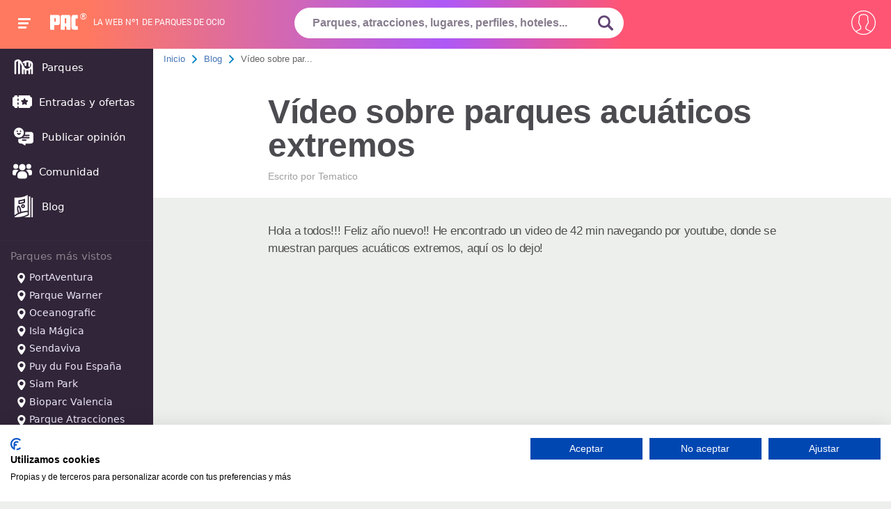

--- FILE ---
content_type: text/html; charset=UTF-8
request_url: https://www.pa-community.com/articulos/video-sobre-parques-acuaticos-extremos
body_size: 27238
content:
<!DOCTYPE html>
<html>
    <head>
        <!-- Google Tag Manager -->
        <script>
        (function(w,d,s,l,i){w[l]=w[l]||[];w[l].push({'gtm.start':
        new Date().getTime(),event:'gtm.js'});var f=d.getElementsByTagName(s)[0],
        j=d.createElement(s),dl=l!='dataLayer'?'&l='+l:'';j.async=true;j.src=
        'https://www.googletagmanager.com/gtm.js?id='+i+dl;f.parentNode.insertBefore(j,f);
        })(window,document,'script','dataLayer','GTM-KZL3JD');
        </script>
        <!-- End Google Tag Manager -->

                    <meta charset="utf-8">
            <title>Vídeo sobre parques acuáticos extremos | PACommunity</title>
<meta name="description" content="Hola a todos!!! Feliz año nuevo!! He encontrado un video de 42 min navegando por youtube, donde se muestran parques acuáticos extremos, aquí os lo dejo! ">
            <meta name="robots" content="NOODP">
            <meta name="viewport" content="width=device-width, initial-scale=1.0">
            <meta name="theme-color" content="#f67e6b">
            <meta name="one-signal-id" content="ee684eda-06e2-43d0-848f-fc80646b1317">
            <meta name="uid" content="">
                            <link rel="amphtml" href="https://www.pa-community.com/articulos/amp/video-sobre-parques-acuaticos-extremos">
            <link rel="shortcut icon" href="/favicon.ico">
        <link rel="manifest" href="/get-manifest">
        <!-- pa-server -->
        <style>
            @font-face {
    font-family:PACfont;
    src: url('https://www.pa-community.com/fonts/fuf.eot'); /* IE9 Compat Modes */
    src: url('https://www.pa-community.com/fonts/fuf.woff') format('woff'), /* Modern Browsers */
    url('https://www.pa-community.com/fonts/fuf.ttf')  format('truetype'), /* iOS, Android */
    url('https://www.pa-community.com/fonts/fuf.svg') format('svg');
    font-display: swap;
}
@font-face {
    font-family:Awesome;
    src: url('https://www.pa-community.com/fonts/aws.eot'); /* IE9 Compat Modes */
    src: url('https://www.pa-community.com/fonts/aws.woff') format('woff'), /* Modern Browsers */
    url('https://www.pa-community.com/fonts/aws.ttf')  format('truetype'), /* iOS, Android */
    url('https://www.pa-community.com/fonts/fuf.svg') format('svg');
    font-display: swap;
}
@font-face {
    font-family: "conten";
    src: url("https://www.pa-community.com/fonts/cont.eot");
    src: url("https://www.pa-community.com/fonts/cont.woff") format("woff"),
    url("https://www.pa-community.com/fonts/cont.ttf") format("truetype"),
    url("https://www.pa-community.com/fonts/cont.svg") format("svg");
    font-weight: normal;
    font-style: normal;
    font-display: swap;
}

/* latin-ext */
@font-face {
  font-family: 'Roboto';
  font-style: normal;
  font-weight: 300;
  src: local('Roboto Light'), local('Roboto-Light'), url(https://fonts.gstatic.com/s/roboto/v13/Pru33qjShpZSmG3z6VYwnVtXRa8TVwTICgirnJhmVJw.woff2) format('woff2');
  unicode-range: U+0100-024F, U+1E00-1EFF, U+20A0-20AB, U+20AD-20CF, U+2C60-2C7F, U+A720-A7FF;
  font-display: swap;
}
/* latin */
@font-face {
  font-family: 'Roboto';
  font-style: normal;
  font-weight: 300;
  src: local('Roboto Light'), local('Roboto-Light'), url(https://fonts.gstatic.com/s/roboto/v13/Hgo13k-tfSpn0qi1SFdUfVtXRa8TVwTICgirnJhmVJw.woff2) format('woff2');
  unicode-range: U+0000-00FF, U+0131, U+0152-0153, U+02C6, U+02DA, U+02DC, U+2000-206F, U+2074, U+20AC, U+2212, U+2215, U+E0FF, U+EFFD, U+F000;
  font-display: swap;
}


/* latin-ext */
@font-face {
  font-family: 'Roboto';
  font-style: normal;
  font-weight: 400;
  src: local('Roboto Regular'), local('Roboto-Regular'), url(https://fonts.gstatic.com/s/roboto/v13/fIKu7GwZTy_12XzG_jt8eA.woff2) format('woff2');
  unicode-range: U+0100-024F, U+1E00-1EFF, U+20A0-20AB, U+20AD-20CF, U+2C60-2C7F, U+A720-A7FF;
  font-display: swap;
}
/* latin */
@font-face {
  font-family: 'Roboto';
  font-style: normal;
  font-weight: 400;
  src: local('Roboto Regular'), local('Roboto-Regular'), url(https://fonts.gstatic.com/s/roboto/v13/CWB0XYA8bzo0kSThX0UTuA.woff2) format('woff2');
  unicode-range: U+0000-00FF, U+0131, U+0152-0153, U+02C6, U+02DA, U+02DC, U+2000-206F, U+2074, U+20AC, U+2212, U+2215, U+E0FF, U+EFFD, U+F000;
  font-display: swap;
}
/* latin-ext */
@font-face {
  font-family: 'Source Sans Pro';
  font-style: normal;
  font-weight: 300;
  src: local('Source Sans Pro Light'), local('SourceSansPro-Light'), url(https://fonts.gstatic.com/s/sourcesanspro/v9/toadOcfmlt9b38dHJxOBGDRVvBvQIc1z78c__uoBcyI.woff2) format('woff2');
  unicode-range: U+0100-024F, U+1E00-1EFF, U+20A0-20AB, U+20AD-20CF, U+2C60-2C7F, U+A720-A7FF;
  font-display: swap;
}
/* latin */
@font-face {
  font-family: 'Source Sans Pro';
  font-style: normal;
  font-weight: 300;
  src: local('Source Sans Pro Light'), local('SourceSansPro-Light'), url(https://fonts.gstatic.com/s/sourcesanspro/v9/toadOcfmlt9b38dHJxOBGHPU7CIF47hG64WdfUow7GU.woff2) format('woff2');
  unicode-range: U+0000-00FF, U+0131, U+0152-0153, U+02C6, U+02DA, U+02DC, U+2000-206F, U+2074, U+20AC, U+2212, U+2215, U+E0FF, U+EFFD, U+F000;
  font-display: swap;
}
/* latin-ext */
@font-face {
  font-family: 'Source Sans Pro';
  font-style: normal;
  font-weight: 600;
  src: local('Source Sans Pro Semibold'), local('SourceSansPro-Semibold'), url(https://fonts.gstatic.com/s/sourcesanspro/v9/toadOcfmlt9b38dHJxOBGFKFh1TDTPrUZWzVp6FtpG8.woff2) format('woff2');
  unicode-range: U+0100-024F, U+1E00-1EFF, U+20A0-20AB, U+20AD-20CF, U+2C60-2C7F, U+A720-A7FF;
  font-display: swap;
}
/* latin */
@font-face {
  font-family: 'Source Sans Pro';
  font-style: normal;
  font-weight: 600;
  src: local('Source Sans Pro Semibold'), local('SourceSansPro-Semibold'), url(https://fonts.gstatic.com/s/sourcesanspro/v9/toadOcfmlt9b38dHJxOBGG_w2dyNTaOK_2O4fIAsE0k.woff2) format('woff2');
  unicode-range: U+0000-00FF, U+0131, U+0152-0153, U+02C6, U+02DA, U+02DC, U+2000-206F, U+2074, U+20AC, U+2212, U+2215, U+E0FF, U+EFFD, U+F000;
  font-display: swap;
}
/* latin-ext */
@font-face {
  font-family: 'Source Sans Pro';
  font-style: normal;
  font-weight: 700;
  src: local('Source Sans Pro Bold'), local('SourceSansPro-Bold'), url(https://fonts.gstatic.com/s/sourcesanspro/v9/toadOcfmlt9b38dHJxOBGFxe-GPfKKFmiXaJ_Q0GFr8.woff2) format('woff2');
  unicode-range: U+0100-024F, U+1E00-1EFF, U+20A0-20AB, U+20AD-20CF, U+2C60-2C7F, U+A720-A7FF;
  font-display: swap;
}
/* latin */
@font-face {
  font-family: 'Source Sans Pro';
  font-style: normal;
  font-weight: 700;
  src: local('Source Sans Pro Bold'), local('SourceSansPro-Bold'), url(https://fonts.gstatic.com/s/sourcesanspro/v9/toadOcfmlt9b38dHJxOBGKBBe7f1mpvECReg0afxak4.woff2) format('woff2');
  unicode-range: U+0000-00FF, U+0131, U+0152-0153, U+02C6, U+02DA, U+02DC, U+2000-206F, U+2074, U+20AC, U+2212, U+2215, U+E0FF, U+EFFD, U+F000;
  font-display: swap;
}
@font-face {
	font-family: "cat";
	src: url("https://www.pa-community.com/fonts/cat.eot");
	src: url("https://www.pa-community.com/fonts/cat.eot#iefix") format("embedded-opentype"),
	url("https://www.pa-community.com/fonts/cat.woff") format("woff"),
	url("https://www.pa-community.com/fonts/cat.ttf") format("truetype"),
	url("https://www.pa-community.com/fonts/cat.svg") format("svg");
	font-weight: normal;
	font-style: normal;
	font-display: swap;
}
@font-face {
	font-family: "ski";
	src: url("https://www.pa-community.com/fonts/ski.eot");
	src: url("https://www.pa-community.com/fonts/ski.eot#iefix") format("embedded-opentype"),
	url("https://www.pa-community.com/fonts/ski.woff") format("woff"),
	url("https://www.pa-community.com/fonts/ski.ttf") format("truetype"),
	url("https://www.pa-community.com/fonts/ski.svg") format("svg");
	font-weight: normal;
	font-style: normal;
	font-display: swap;
}
@font-face {
	font-family: "nav";
	src: url("https://www.pa-community.com/fonts/nav.eot");
	src: url("https://www.pa-community.com/fonts/nav.eot#iefix") format("embedded-opentype"),
	url("https://www.pa-community.com/fonts/nav.woff") format("woff"),
	url("https://www.pa-community.com/fonts/nav.ttf") format("truetype"),
	url("https://www.pa-community.com/fonts/nav.svg") format("svg");
	font-weight: normal;
	font-style: normal;
	font-display: swap;
}
        </style>

                                                                                <link rel="stylesheet" type="text/css" href="https://css.pa-community.com/basic-header-bread-icogeneric-grid-articles-subscription-articleshow-pagination-comments-sweetalert2-likeheart-reportdelete-autocomplete-78b89b09bf7b6add57f4939f46edff23.css">
                                                
    </head>
    <body>
        <!-- Google Tag Manager (noscript) -->
        <noscript><iframe src="https://www.googletagmanager.com/ns.html?id=GTM-KZL3JD" height="0" width="0" style="display:none;visibility:hidden"></iframe></noscript>
        <!-- End Google Tag Manager (noscript) -->
            <div id="header">
    <span class="btn-navbarPAC">
        <span class="icon-bar"></span>
        <span class="icon-bar"></span>
        <span class="icon-bar"></span>
    </span>
    <span id="logo">
        <a href="https://www.pa-community.com" title="">
            <span class="pac-text">PAC</span>
            <svg class="pac-logo_image" version="1.0" xmlns="http://www.w3.org/2000/svg" width="48px" height="30px" viewBox="0 0 900.000000 486.000000" preserveAspectRatio="xMidYMid meet">
    <g transform="translate(0.000000,486.000000) scale(0.100000,-0.100000)" fill="#ffffff" stroke="none">
        <path d="M27 4813 c-9 -8 -9 -4745 -1 -4767 6 -14 72 -16 649 -16 394 0 646 4
650 9 3 6 5 335 5 732 0 524 3 725 11 735 9 12 117 14 614 14 504 0 610 2 651
15 27 8 57 15 66 15 10 0 50 16 90 35 208 98 308 248 363 543 22 123 23 2108
0 2195 -8 32 -15 67 -15 77 0 34 -52 147 -97 210 -66 94 -172 152 -347 191
-86 18 -138 19 -1361 19 -699 0 -1275 -3 -1278 -7z m1668 -1065 c74 -28 117
-80 139 -169 24 -96 24 -672 0 -768 -19 -74 -56 -128 -111 -162 -33 -20 -52
-23 -200 -27 -121 -3 -167 -1 -178 8 -13 11 -15 84 -15 560 0 302 3 555 6 564
5 14 28 16 154 16 128 0 156 -3 205 -22z"></path>
        <path d="M3855 4804 c-103 -32 -177 -77 -260 -159 -95 -93 -116 -130 -139
-245 -16 -79 -17 -235 -14 -2225 l3 -2140 643 -3 c353 -1 643 -1 644 0 2 2 5
235 8 518 l5 515 238 5 c131 3 246 2 255 -1 16 -6 17 -48 22 -520 l5 -514 645
0 645 0 3 2155 c2 2086 1 2157 -17 2230 -38 149 -130 266 -263 332 -146 72
-64 68 -1279 67 -949 0 -1101 -2 -1144 -15z m1275 -1024 c70 -36 104 -105 119
-238 13 -121 15 -1410 2 -1430 -6 -10 -60 -13 -251 -12 -134 0 -247 3 -251 6
-14 8 -11 1381 2 1467 16 102 49 161 112 201 59 37 199 40 267 6z"></path>
        <path d="M7475 4805 c-27 -8 -60 -14 -72 -15 -26 0 -112 -37 -210 -89 -34 -18
-137 -122 -156 -157 -69 -128 -94 -195 -133 -354 -18 -72 -19 -154 -19 -1765
0 -1861 -5 -1682 57 -1885 75 -247 213 -402 418 -469 109 -36 255 -43 925 -39
l640 3 0 565 0 565 -270 6 c-157 3 -285 11 -305 17 -46 15 -94 65 -117 122
-17 42 -18 112 -21 1080 -3 1148 -5 1119 61 1204 59 74 86 80 392 86 l270 5 0
565 0 565 -705 2 c-576 1 -714 -1 -755 -12z"></path>
    </g>
</svg><span>®</span>
        </a>
    </span>
            <span id="bestline">La web nº1 de parques de ocio</span>
    <span id="btn-search"><svg><use xlink:href="#lupazoom"></svg></span>
    <form id="search-box" name="search_form" action="https://www.pa-community.com/busqueda" method="post" novalidate>
        <input type="hidden" name="_token" value="DEO2gM5pWsQHR8yL5CT48Y5IpdhMp3x6H6HWiZTT">
        <fieldset>
            <input id="header-search" class="choose_park_input_url ac_input" name="query" type="text" placeholder="Parques, atracciones, lugares, perfiles, hoteles..." value="" autocomplete="off" required>
            <span title="Buscar" id="submit-id" class="go_icon">
                <svg xmlns="http://www.w3.org/2000/svg" id="lupazoom"  version="1.1" xmlns:xlink="http://www.w3.org/1999/xlink" xmlns:svgjs="http://svgjs.com/svgjs" width="22" height="22" x="0" y="0" viewBox="0 0 118.783 118.783" style="enable-background:new 0 0 512 512" xml:space="preserve" class=""><g><g><path d="M115.97,101.597L88.661,74.286c4.64-7.387,7.333-16.118,7.333-25.488c0-26.509-21.49-47.996-47.998-47.996S0,22.289,0,48.798c0,26.51,21.487,47.995,47.996,47.995c10.197,0,19.642-3.188,27.414-8.605l26.984,26.986c1.875,1.873,4.333,2.806,6.788,2.806c2.458,0,4.913-0.933,6.791-2.806C119.72,111.423,119.72,105.347,115.97,101.597z M47.996,81.243c-17.917,0-32.443-14.525-32.443-32.443s14.526-32.444,32.443-32.444c17.918,0,32.443,14.526,32.443,32.444S65.914,81.243,47.996,81.243z"></path></g></svg>
            </span>
        </fieldset>
        <input type="hidden" id="jx_url" value="https://www.pa-community.com/ajax/search">
        <input type="hidden" class="destionation_type" name="destionation_type" value="">
        <input type="hidden" class="park_url" name="park_url" value="">
        <input type="hidden" class="error_txt" name="error_txt" value="Selecciona uno de los parques sugeridos al empezar a escribir.">
    </form>
    <input type="hidden" id="environment" value="6bf26a57e378144f058a">
    <input type="hidden" id="notification_uid" value="d41d8cd98f00b204e9800998ecf8427e">
    <input type="hidden" id="__csrf_token" value="DEO2gM5pWsQHR8yL5CT48Y5IpdhMp3x6H6HWiZTT">
    <input type="hidden" id="onesignal_trans" data-state-unsubscribed="Clica para que te avisemos de ofertas y novedades" data-state-subscribed="messages.You&#039;re subscribed to notifications" data-state-blocked="messages.You&#039;ve blocked notifications" data-prenotify="Clica para suscribirte a las notificaciones" data-action-subscribed="¡Gracias! Ahora recibirás avisos así ocasionalmente" data-action-resubscribed="messages.You&#039;re subscribed to notifications" data-action-unsubscribed="messages.You won&#039;t receive notifications again" data-main-title="Gestiona las notificaciones" data-main-button-subscribe="SUSCRIBETE" data-main-button-unsubscribe="DESUSCRIBETE" data-blocked-title="Desbloquea notificaciones" data-blocked-message="Sigue estas instrucciones para permitir las notificaciones:" data-action-message="messages.We&#039;d like to show you notifications for the latest news and updates." data-accept-button-text="PERMITIR" data-cancel-button-text="NO, GRACIAS" data-welcome-title="¡Gracias!" data-welcome-message="¡Gracias! Ahora recibirás avisos así ocasionalmente">
    <div id="user-nav">
                    <span class="btn-usernav circle circle2">
                <svg xmlns="http://www.w3.org/2000/svg" xmlns:xlink="http://www.w3.org/1999/xlink" version="1.1" x="0px" y="0px" viewBox="0 0 55 55" style="vertical-align: middle; enable-background:new 0 0 512 512;" xml:space="preserve" width="35px" height="35px" class=""><g transform=""><path d="M55,27.5C55,12.337,42.663,0,27.5,0S0,12.337,0,27.5c0,8.009,3.444,15.228,8.926,20.258l-0.026,0.023l0.892,0.752 c0.058,0.049,0.121,0.089,0.179,0.137c0.474,0.393,0.965,0.766,1.465,1.127c0.162,0.117,0.324,0.234,0.489,0.348 c0.534,0.368,1.082,0.717,1.642,1.048c0.122,0.072,0.245,0.142,0.368,0.212c0.613,0.349,1.239,0.678,1.88,0.98 c0.047,0.022,0.095,0.042,0.142,0.064c2.089,0.971,4.319,1.684,6.651,2.105c0.061,0.011,0.122,0.022,0.184,0.033 c0.724,0.125,1.456,0.225,2.197,0.292c0.09,0.008,0.18,0.013,0.271,0.021C25.998,54.961,26.744,55,27.5,55 c0.749,0,1.488-0.039,2.222-0.098c0.093-0.008,0.186-0.013,0.279-0.021c0.735-0.067,1.461-0.164,2.178-0.287 c0.062-0.011,0.125-0.022,0.187-0.034c2.297-0.412,4.495-1.109,6.557-2.055c0.076-0.035,0.153-0.068,0.229-0.104 c0.617-0.29,1.22-0.603,1.811-0.936c0.147-0.083,0.293-0.167,0.439-0.253c0.538-0.317,1.067-0.648,1.581-1 c0.185-0.126,0.366-0.259,0.549-0.391c0.439-0.316,0.87-0.642,1.289-0.983c0.093-0.075,0.193-0.14,0.284-0.217l0.915-0.764 l-0.027-0.023C51.523,42.802,55,35.55,55,27.5z M2,27.5C2,13.439,13.439,2,27.5,2S53,13.439,53,27.5 c0,7.577-3.325,14.389-8.589,19.063c-0.294-0.203-0.59-0.385-0.893-0.537l-8.467-4.233c-0.76-0.38-1.232-1.144-1.232-1.993v-2.957 c0.196-0.242,0.403-0.516,0.617-0.817c1.096-1.548,1.975-3.27,2.616-5.123c1.267-0.602,2.085-1.864,2.085-3.289v-3.545 c0-0.867-0.318-1.708-0.887-2.369v-4.667c0.052-0.519,0.236-3.448-1.883-5.864C34.524,9.065,31.541,8,27.5,8 s-7.024,1.065-8.867,3.168c-2.119,2.416-1.935,5.345-1.883,5.864v4.667c-0.568,0.661-0.887,1.502-0.887,2.369v3.545 c0,1.101,0.494,2.128,1.34,2.821c0.81,3.173,2.477,5.575,3.093,6.389v2.894c0,0.816-0.445,1.566-1.162,1.958l-7.907,4.313 c-0.252,0.137-0.502,0.297-0.752,0.476C5.276,41.792,2,35.022,2,27.5z M42.459,48.132c-0.35,0.254-0.706,0.5-1.067,0.735 c-0.166,0.108-0.331,0.216-0.5,0.321c-0.472,0.292-0.952,0.57-1.442,0.83c-0.108,0.057-0.217,0.111-0.326,0.167 c-1.126,0.577-2.291,1.073-3.488,1.476c-0.042,0.014-0.084,0.029-0.127,0.043c-0.627,0.208-1.262,0.393-1.904,0.552 c-0.002,0-0.004,0.001-0.006,0.001c-0.648,0.16-1.304,0.293-1.964,0.402c-0.018,0.003-0.036,0.007-0.054,0.01 c-0.621,0.101-1.247,0.174-1.875,0.229c-0.111,0.01-0.222,0.017-0.334,0.025C28.751,52.97,28.127,53,27.5,53 c-0.634,0-1.266-0.031-1.895-0.078c-0.109-0.008-0.218-0.015-0.326-0.025c-0.634-0.056-1.265-0.131-1.89-0.233 c-0.028-0.005-0.056-0.01-0.084-0.015c-1.322-0.221-2.623-0.546-3.89-0.971c-0.039-0.013-0.079-0.027-0.118-0.04 c-0.629-0.214-1.251-0.451-1.862-0.713c-0.004-0.002-0.009-0.004-0.013-0.006c-0.578-0.249-1.145-0.525-1.705-0.816 c-0.073-0.038-0.147-0.074-0.219-0.113c-0.511-0.273-1.011-0.568-1.504-0.876c-0.146-0.092-0.291-0.185-0.435-0.279 c-0.454-0.297-0.902-0.606-1.338-0.933c-0.045-0.034-0.088-0.07-0.133-0.104c0.032-0.018,0.064-0.036,0.096-0.054l7.907-4.313 c1.36-0.742,2.205-2.165,2.205-3.714l-0.001-3.602l-0.23-0.278c-0.022-0.025-2.184-2.655-3.001-6.216l-0.091-0.396l-0.341-0.221 c-0.481-0.311-0.769-0.831-0.769-1.392v-3.545c0-0.465,0.197-0.898,0.557-1.223l0.33-0.298v-5.57l-0.009-0.131 c-0.003-0.024-0.298-2.429,1.396-4.36C21.583,10.837,24.061,10,27.5,10c3.426,0,5.896,0.83,7.346,2.466 c1.692,1.911,1.415,4.361,1.413,4.381l-0.009,5.701l0.33,0.298c0.359,0.324,0.557,0.758,0.557,1.223v3.545 c0,0.713-0.485,1.36-1.181,1.575l-0.497,0.153l-0.16,0.495c-0.59,1.833-1.43,3.526-2.496,5.032c-0.262,0.37-0.517,0.698-0.736,0.949 l-0.248,0.283V39.8c0,1.612,0.896,3.062,2.338,3.782l8.467,4.233c0.054,0.027,0.107,0.055,0.16,0.083 C42.677,47.979,42.567,48.054,42.459,48.132z" data-original="#000000" class="active-path" data-old_color="#000000" fill="#FFFFFF"/></g> </svg>
            </span>
            <nav id="right-nav">
                <a title="Entrar" rel="nofollow" href="https://www.pa-community.com/iniciar-sesion">
                    <svg xmlns="http://www.w3.org/2000/svg" xmlns:xlink="http://www.w3.org/1999/xlink" version="1.1" x="0px" y="0px" width="25px" height="25px" viewBox="0 0 612 612" style=" vertical-align:middle; enable-background:new 0 0 612 612;" xml:space="preserve" class=""><g><g><g id="_x36__30_"><g><path d="M331.685,425.378c-7.478,7.479-7.478,19.584,0,27.043c7.479,7.478,19.584,7.478,27.043,0l131.943-131.962 c3.979-3.979,5.681-9.276,5.412-14.479c0.269-5.221-1.434-10.499-5.412-14.477L358.728,159.56 c-7.459-7.478-19.584-7.478-27.043,0c-7.478,7.478-7.478,19.584,0,27.042l100.272,100.272H19.125C8.568,286.875,0,295.443,0,306 c0,10.557,8.568,19.125,19.125,19.125h412.832L331.685,425.378z M535.5,38.25H153c-42.247,0-76.5,34.253-76.5,76.5v76.5h38.25 v-76.5c0-21.114,17.117-38.25,38.25-38.25h382.5c21.133,0,38.25,17.136,38.25,38.25v382.5c0,21.114-17.117,38.25-38.25,38.25H153 c-21.133,0-38.25-17.117-38.25-38.25v-76.5H76.5v76.5c0,42.247,34.253,76.5,76.5,76.5h382.5c42.247,0,76.5-34.253,76.5-76.5 v-382.5C612,72.503,577.747,38.25,535.5,38.25z" data-original="#000000" class="active-path" data-old_color="#000000" fill="#FFFFFF"/></g></g></g></g> </svg>
                    Entrar
                </a>
                <a title="Mis Compras" target="_blank" rel="nofollow" href="https://taquilla.pa-community.com/mis-compras">
                    <svg xmlns="http://www.w3.org/2000/svg" xmlns:xlink="http://www.w3.org/1999/xlink" version="1.1" height="25px" width="25px" x="0px" y="0px" viewBox="0 0 512 512" style="vertical-align: middle; enable-background:new 0 0 512 512;" xml:space="preserve"><g><g><path d="M442.938,195.11l-43.647,240.033H112.709L69.062,195.116l-34.112,6.201l46.23,254.266c1.502,8.241,8.68,14.233,17.059,14.233h315.521c8.379,0,15.556-5.993,17.053-14.239l46.23-254.266L442.938,195.11z"></path></g></g><g><g><path d="M494.664,180.877H17.336C7.761,180.877,0,188.638,0,198.213c0,9.575,7.761,17.336,17.336,17.336h477.327c9.576,0,17.336-7.761,17.336-17.336C512,188.638,504.239,180.877,494.664,180.877z"></path></g></g><g><g><path d="M441.863,188.314L345.357,49.623c-5.472-7.853-16.267-9.801-24.138-4.328c-7.853,5.472-9.795,16.273-4.328,24.132l96.506,138.691c3.369,4.843,8.766,7.437,14.25,7.437c3.415,0,6.865-1.011,9.887-3.109C445.388,206.974,447.33,196.173,441.863,188.314z"></path></g></g><g><g><path d="M198.871,45.295c-7.859-5.473-18.665-3.537-24.132,4.328L78.233,188.314c-5.467,7.859-3.531,18.665,4.328,24.132c3.017,2.098,6.466,3.109,9.888,3.109c5.478,0,10.87-2.6,14.245-7.437l96.506-138.691C208.666,61.568,206.73,50.762,198.871,45.295z"></path></g></g><g><g><path d="M342.919,255.417c-6.709-6.836-17.683-6.94-24.514-0.231l-82.463,80.938l-43.352-39.741c-7.062-6.461-18.024-5.993-24.496,1.069c-6.472,7.056-5.993,18.024,1.063,24.496l55.476,50.853c3.323,3.04,7.518,4.554,11.714,4.554c4.398,0,8.784-1.659,12.153-4.964l94.194-92.461C349.53,273.227,349.628,262.254,342.919,255.417z"></path></g></g></svg>
                    Mis Compras                </a>
            </nav>

            </div>
    </div>
<nav id="main-nav">
    <a href="https://www.pa-community.com/parques" title="Parques"><span><svg xmlns="http://www.w3.org/2000/svg" version="1.1" xmlns:xlink="http://www.w3.org/1999/xlink" width="32" height="32" x="0" y="0" viewBox="0 0 24 24" style="enable-background:new 0 0 512 512" xml:space="preserve" class=""><g><path clip-rule="evenodd" d="m6.00012 6.00697c-.51185-.04391-1.09262.13277-1.63258.42744-.05616.03065-.09147.04999-.12149.06733-.02773.01602-.04133.02489-.04877.03005-.00023.00016-.00048.00034-.00075.00052-.00607.00418-.0203.01397-.05736.05332-.00203.00257-.00666.00856-.01375.01853-.01414.01989-.03134.0462-.04904.07603-.01771.02982-.03256.05752-.04324.07946-.00551.01131-.00857.01832-.00979.02119-.01521.04595-.02323.08192-.02323.46675l-.00008 11.75231c0 .5523-.44772 1-1.00001 1-.55228 0-.99999-.4477-.99999-1l.00008-11.75232c0-.01948-.00003-.03901-.00006-.05858-.00048-.32306-.00097-.65944.12805-1.04701.05865-.17617.15056-.35146.22836-.48255.0778-.1311.18764-.29574.31419-.43162l.73179.68154-.73179-.68154c.27628-.29664.49923-.41828.72879-.54353.00334-.00182.00667-.00364.01-.00546l.47905.87779-.47905-.87779c.83629-.45639 2.13832-.92515 3.46941-.53218.18769.05542.36749.12363.53963.20292 1.01335.46677 1.73037 1.3024 2.27283 2.11385.37738.56451.72408 1.20702 1.02718 1.76884.1219.2258.2367.43857.3436.62799.2335.41352.4673.91629.695 1.40605.0483.104.0964.2073.1441.3091.354.7551.716 1.4839 1.1426 2.0824.4283.601.857.9768 1.3021 1.1409.9953.3668 1.9415.2114 2.6766-.0722.1404-.0542.3239-.1314.5311-.2348 1.07-.534 2.4465-1.5835 2.4465-3.49178 0-.96711-.1157-1.42254-.3836-1.74808-.1159-.14077-.2868-.2889-.5501-.43944l-.0665 3.2082c-.0114.5522-.4683.9905-1.0205.9791s-.9905-.4683-.9791-1.0205l.0799-3.85413c-.4237-.08104-1.1917-.08384-2.0801.076v2.89863c0 .5522-.4477 1-1 1s-1-.4478-1-1v-2.27487c-.1731.0815-.3412.16982-.5025.26509-.4756.2808-1.0888.12291-1.3696-.35266s-.1229-1.08873.3527-1.36953c.7192-.42465 1.5016-.72664 2.2583-.93132 1.4442-.39061 2.9386-.46314 3.8733-.24239 1.6465.38882 2.8261.90925 3.5484 1.7868.7427.9023.8394 1.9862.8394 3.0191v.00008l-.0001 8.9999c0 .5523-.4477 1-1 1s-1-.4477-1-1l.0001-4.7417c-.3376.2895-.6816.5272-1 .719l-.0001 4.0227c0 .5523-.4477 1-1 1s-1-.4477-1-1l.0001-3.1707c-.5908.1497-1.27.2307-2 .1574l-.0001 3.0133c0 .5523-.4477 1-1 1s-1-.4477-1-1l.0001-3.6403c-.3784-.2284-.7102-.5133-1.0024-.8245l.0023 4.4643c.0003.5523-.4471 1.0002-.9994 1.0005s-1.0003-.4472-1.0006-.9994l-.0041-7.7782c-.0223-.0478-.04426-.095-.0659-.1415-.22669-.487-.41854-.8991-.6095-1.23733-.14643-.25938-.28298-.51275-.41667-.7608-.28247-.52411-.55214-1.02448-.8752-1.50774-.00951-.01422-.01901-.02835-.02852-.04238l-.00007 11.46735c0 .5523-.44772 1-1 1-.55229 0-1-.4477-1-1z" fill="#ffff" fill-rule="evenodd" data-original="#ffff" class=""></path></g></svg></span> Parques</a>
    <a href="https://www.pa-community.com/ofertas" title=""><span><svg xmlns="http://www.w3.org/2000/svg" version="1.1" xmlns:xlink="http://www.w3.org/1999/xlink" xmlns:svgjs="http://svgjs.com/svgjs" width="28" height="32" x="0" y="0" viewBox="0 0 512 512" style="enable-background:new 0 0 512 512" xml:space="preserve" class=""><g><path d="m497 141c-19.299 0-35-15.701-35-35 0-8.284-6.716-15-15-15h-287v31.154c0 8.284-6.716 15-15 15s-15-6.716-15-15v-31.154h-65c-8.284 0-15 6.716-15 15 0 19.299-15.701 35-35 35-8.284 0-15 6.716-15 15v200c0 8.284 6.716 15 15 15 19.299 0 35 15.701 35 35 0 8.284 6.716 15 15 15h65v-31.154c0-8.284 6.716-15 15-15s15 6.716 15 15v31.154h287c8.284 0 15-6.716 15-15 0-19.299 15.701-35 35-35 8.284 0 15-6.716 15-15v-200c0-8.284-6.716-15-15-15zm-337 183.319c0 8.284-6.716 15-15 15s-15-6.716-15-15v-35.556c0-8.284 6.716-15 15-15s15 6.716 15 15zm0-101.082c0 8.284-6.716 15-15 15s-15-6.716-15-15v-35.556c0-8.284 6.716-15 15-15s15 6.716 15 15zm240.127 22.63-31.932 31.126 7.538 43.949c.965 5.628-1.348 11.315-5.967 14.672-2.613 1.898-5.708 2.864-8.818 2.864-2.388 0-4.784-.569-6.979-1.723l-39.47-20.751-39.47 20.751c-5.053 2.656-11.177 2.214-15.797-1.142-4.619-3.356-6.933-9.044-5.967-14.672l7.538-43.949-31.932-31.126c-4.088-3.985-5.56-9.946-3.795-15.377 1.764-5.43 6.458-9.388 12.109-10.208l44.128-6.412 19.735-39.987c2.527-5.12 7.742-8.361 13.451-8.361s10.924 3.241 13.451 8.361l19.735 39.987 44.128 6.412c5.65.82 10.345 4.778 12.109 10.208 1.766 5.432.294 11.393-3.795 15.378z" fill="#ffffff" data-original="#ffffff" class=""></path></g></svg></span> Entradas y ofertas</a>
    <a rel="nofollow" href="https://www.pa-community.com/nueva-opinion" title="Publicar opinión"><span><svg xmlns="http://www.w3.org/2000/svg" version="1.1" xmlns:xlink="http://www.w3.org/1999/xlink" width="32" height="32" x="0" y="0" viewBox="0 0 32 32" style="enable-background:new 0 0 512 512" xml:space="preserve" class=""><g><path d="m26.5700073 9.4599609h-8.3699951c.039978.3300171.0599976.6600342.0599976 1 0 1.0300293-.1699829 2.0200195-.4799805 2.9400024h5.7799683c.5599976 0 1 .4500122 1 1 0 .5599976-.4400024 1-1 1h-6.7600098c-.3200073.5100098-.7000122.9700317-1.1199951 1.4000244h7.8800049c.5599976 0 1 .4400024 1 1 0 .5499878-.4400024 1-1 1h-9c-.3499756 0-.6599731-.1799927-.8400269-.460022-1.3499756.8000488-2.9199829 1.25-4.5899658 1.25-.3400269 0-.6699829-.0199585-1-.0599976v3.1700439c0 1.8999634 1.539978 3.4299927 3.4299927 3.4299927h1.9700317l3.6499634 2.3800049c.3137093.1992455.6934967.213398 1.0200195.039978.3200073-.1699829.5299683-.5100098.5299683-.8800049v-1.539978h7.8400269c1.8900146.0000002 3.4299926-1.5300291 3.4299926-3.4299925v-9.8099976c0-1.8900146-1.539978-3.4300537-3.4299927-3.4300537zm-7.5100097 12.7300415h-4.5c-.5499878 0-1-.4500122-1-1s.4500122-1 1-1h4.5c.5599976 0 1 .4500122 1 1s-.4400025 1-1 1z" fill="#fff" data-original="#fff" class=""></path><path d="m14.2999878 15.3599854c1.2510195-1.3148146 1.9533844-3.0470667 1.960022-4.9000244 0-3.9299927-3.2000122-7.1300049-7.1300049-7.1300049s-7.1300049 3.2000122-7.1300049 7.1300048c0 3.9300537 3.2000122 7.1300049 7.1300049 7.1300049 2.039978 0 3.8699951-.8599853 5.1699829-2.2299804zm-2.7999878-5.8800049c-.5599976 0-1.0100098-.4500122-1.0100098-1s.4400024-1 1-1h.0100098c.5499878 0 1 .4500122 1 1s-.4500122 1-1 1zm.1300049 1.75c.3099976.460022.1799927 1.0800171-.2700195 1.3900146l-1.6799927 1.1099854c-.1599731.1199951-.3599854.1699829-.5499878.1699829s-.3900146-.0499878-.5599976-.1699829l-1.6699829-1.1099854c-.460022-.3099976-.5800171-.9299927-.2700195-1.3900146.2999878-.460022.9199829-.5800171 1.3800049-.2700195l1.1199951.7400513 1.1199951-.7400514c.460022-.3099975 1.0800171-.1900024 1.3800049.2700196zm-4.8599854-3.75h.0100098c.5499878 0 1 .4500122 1 1s-.4500122 1-1 1c-.5500488 0-1-.4500122-1-1s.4399414-1 .9899902-1z" fill="#fff" data-original="#fff" class=""></path></g></svg></span> Publicar opinión</a>
    <a href="https://www.pa-community.com/comunidad" title="Comunidad"><span><svg xmlns="http://www.w3.org/2000/svg" version="1.1" xmlns:xlink="http://www.w3.org/1999/xlink" width="28" height="32" x="0" y="0" viewBox="0 0 24 24" style="enable-background:new 0 0 512 512" xml:space="preserve" class=""><g><circle cx="4" cy="6" r="3" fill="#fff" data-original="#fff" class=""></circle><path d="m7.29 11.07a6.991 6.991 0 0 0 -3.29 5.93h-2a2.006 2.006 0 0 1 -2-2v-2a3.009 3.009 0 0 1 3-3h2a3 3 0 0 1 2.29 1.07z" fill="#fff" data-original="#fff" class=""></path><circle cx="20" cy="6" r="3" fill="#fff" data-original="#fff" class=""></circle><path d="m24 13v2a2.006 2.006 0 0 1 -2 2h-2a6.991 6.991 0 0 0 -3.29-5.93 3 3 0 0 1 2.29-1.07h2a3.009 3.009 0 0 1 3 3z" fill="#fff" data-original="#fff" class=""></path><circle cx="12" cy="7" r="4" fill="#fff" data-original="#fff" class=""></circle><path d="m18 17v1a3.009 3.009 0 0 1 -3 3h-6a3.009 3.009 0 0 1 -3-3v-1a5 5 0 0 1 5-5h2a5 5 0 0 1 5 5z" fill="#ffffff" data-original="#ffffff" class=""></path></g></svg></span> Comunidad</a>
    <a href="https://www.pa-community.com/articulos" title="Blog"><span><svg xmlns="http://www.w3.org/2000/svg" version="1.1" xmlns:xlink="http://www.w3.org/1999/xlink"  width="32" height="32" x="0" y="0" viewBox="0 0 511.99 511.99" style="enable-background:new 0 0 512 512" xml:space="preserve" class=""><g><g><g><g><path d="m165.765 344.39c-7.2-40.83-20.87-63.95-27.56-69.92-4.23 7.9-9.18 34.29-1.98 75.12 3.66 20.77 9.64 39.95 16.63 53.8 5.823-2.292 12.191-4.654 16-5.99 1.36-15.08.29-33.86-3.09-53.01zm-104.77-282.4h-15v401.95c23.375-19.642 51.19-35.842 79.24-48.79-7.99-16.39-14.52-37.45-18.56-60.35-9.07-51.47-4.53-105.82 26.09-111.21 30.61-5.4 53.47 44.12 62.55 95.59 2.98 16.91 4.35 33.38 4.09 48.2 39.17-11.7 80.41-19.84 119.27-23.41 9.42-.87 18.55-1.44 27.32-1.73v-362.24c-35.157 12.773-78.56 61.99-285 61.99zm180 240c-24.81 0-45-20.19-45-45s20.19-45 45-45 45 20.19 45 45-20.19 45-45 45zm45-120.23-10.71 3.2c-74.893 22.345-127.685 24.065-139.29 25.67v-90.32c8.441-1.303 61.555-4.006 130.26-26.86l19.74-6.57zm35.43 212.08c-88.985 8.176-216.064 45.616-275.43 111.58v6.57h15c185.918 0 265.94-58.723 285-65.73v-54.01c-7.88.28-16.1.81-24.57 1.59zm-80.43-151.85c-8.27 0-15 6.73-15 15s6.73 15 15 15 15-6.73 15-15-6.73-15-15-15zm-75-94.89v30.25c30.34-3.78 60.51-9.82 90-18.05v-31.2c-29.44 8.66-59.59 15.02-90 19z" fill="#fff" data-original="#fff" class=""></path></g></g><g><g><path d="m375.995 31.99v432.82c-27.823 13.273-57.233 30.917-105.94 47.18h135.94v-480z" fill="#fff" data-original="#fff" class=""></path></g></g><g><g><path d="m435.995 61.99v450h30v-450z" fill="#fff" data-original="#fff" class=""></path></g></g></g></g></svg></span> Blog</a>

    <span class="parks">
        <span>Parques más vistos</span>
        <a href="https://www.pa-community.com/parques/port-aventura"><svg xmlns="http://www.w3.org/2000/svg" version="1.1" xmlns:xlink="http://www.w3.org/1999/xlink" xmlns:svgjs="http://svgjs.com/svgjs" width="15" height="15" x="0" y="0" viewBox="0 0 512 512" style="enable-background:new 0 0 512 512" xml:space="preserve" class=""><g id="geosvg"><g><g><path d="M256,0C153.755,0,70.573,83.182,70.573,185.426c0,126.888,165.939,313.167,173.004,321.035c6.636,7.391,18.222,7.378,24.846,0c7.065-7.868,173.004-194.147,173.004-321.035C441.425,83.182,358.244,0,256,0z M256,278.719c-51.442,0-93.292-41.851-93.292-93.293S204.559,92.134,256,92.134s93.291,41.851,93.291,93.293S307.441,278.719,256,278.719z" fill="#fff" class=""></path></g></svg> PortAventura</a>
        <a href="https://www.pa-community.com/parques/parque-warner"><svg viewBox="0 0 490 490" width="15px" height="15px" fill="#fff"><use fill="#fff" xlink:href="#geosvg"></use></svg> Parque Warner</a>
        <a href="https://www.pa-community.com/parques/oceanografic"><svg viewBox="0 0 490 490" width="15px" height="15px" fill="#fff"><use fill="#fff" xlink:href="#geosvg"></use></svg> Oceanografic</a>
        <a href="https://www.pa-community.com/parques/isla-magica"><svg viewBox="0 0 490 490" width="15px" height="15px" fill="#fff"><use fill="#fff" xlink:href="#geosvg"></use></svg> Isla Mágica</a>
        <a href="https://www.pa-community.com/parques/sendaviva"><svg viewBox="0 0 490 490" width="15px" height="15px" fill="#fff"><use fill="#fff" xlink:href="#geosvg"></use></svg> Sendaviva</a>
        <a href="https://www.pa-community.com/parques/puy-du-fou-espana"><svg viewBox="0 0 490 490" width="15px" height="15px" fill="#fff"><use fill="#fff" xlink:href="#geosvg"></use></svg> Puy du Fou España</a>
        <a href="https://www.pa-community.com/parques/siam-park"><svg viewBox="0 0 490 490" width="15px" height="15px" fill="#fff"><use fill="#fff" xlink:href="#geosvg"></use></svg> Siam Park</a>
        <a href="https://www.pa-community.com/parques/bioparc-valencia"><svg viewBox="0 0 490 490" width="15px" height="15px" fill="#fff"><use fill="#fff" xlink:href="#geosvg"></use></svg> Bioparc Valencia</a>
        <a href="https://www.pa-community.com/parques/parque-atracciones-madrid"><svg viewBox="0 0 490 490" width="15px" height="15px" fill="#fff"><use fill="#fff" xlink:href="#geosvg"></use></svg> Parque Atracciones</a>
        <a href="https://www.pa-community.com/parques/terra-mitica"><svg viewBox="0 0 490 490" width="15px" height="15px" fill="#fff"><use fill="#fff" xlink:href="#geosvg"></use></svg> Terra Mítica</a>

        <a class="more" rel="nofollow" href="https://www.pa-community.com/parques" title="Parques ">+ Parques</a>
    </span>
</nav>



    <div class="progress-container">
        <div class="progress-bar" id="myBar"></div>
    </div>
            <p class="breadcrum">
            <a href="https://www.pa-community.com/inicio">Inicio</a>
            <span class="glyph-icon flaticon-play45"></span> <a href="https://www.pa-community.com/articulos" title=""> Blog</a>
            <span class="glyph-icon flaticon-play45"></span> Vídeo sobre par...
        </p>
        <div class="jumbo-image2">
    </div>
    <article class="main-article">
        <header>
            <div class="container">
                                <h1>Vídeo sobre parques acuáticos extremos</h1>

                <p class="context-info">
                    

                     <span>Escrito por <span>Tematico</span></span>


                                                        </p>
            </div>
        </header>
        <div class="article-body richtext">
            <p>Hola a todos!!! Feliz año nuevo!! He encontrado un video de 42 min navegando por youtube, donde se muestran parques acuáticos extremos, aquí os lo dejo!</p> <p><iframe style="width: 100%; height: 400px;" src="//www.youtube.com/embed/Qj0qTOGipoY?rel=0" frameborder="0" allowfullscreen=""></iframe></p>
            <div>
                                    <div class="like-section">
                        <span class="label-heart_off"><svg xmlns="http://www.w3.org/2000/svg" xmlns:xlink="http://www.w3.org/1999/xlink" version="1.1" id="heart" x="0px" y="0px" viewBox="0 0 492.719 492.719" style="enable-background:new 0 0 492.719 492.719;" xml:space="preserve" width="20px" height="20px"><g><g><path d="M492.719,166.008c0-73.486-59.573-133.056-133.059-133.056c-47.985,0-89.891,25.484-113.302,63.569 c-23.408-38.085-65.332-63.569-113.316-63.569C59.556,32.952,0,92.522,0,166.008c0,40.009,17.729,75.803,45.671,100.178 l188.545,188.553c3.22,3.22,7.587,5.029,12.142,5.029c4.555,0,8.922-1.809,12.142-5.029l188.545-188.553 C474.988,241.811,492.719,206.017,492.719,166.008z"/></g></g></svg></span>
                    </div>
                    <span class="counter">0</span>
                                    
                    

            </div>
        </div>

        <footer>
            <div class="card-author">
                <p>
                    <span class="circle" style="background-image:url(https://thumbnail.pa-community.com/tr:w-100,h-100/5d/32/412acebedbd9a8f28def3c2e007a/45f28d7396bb8665939b68a0ac84aad44ae0b8a8.jpg)"></span>
                </p>
                <p class="name">
                                            <span>Tematico</span>
                                    </p>
                <p><span class="nav-parks"></span><br/> Visitó 44 parques de ocio.</p>
                <p class="role">    </p>
            </div>
        </footer>

</article>
<div class="container">
<aside class="articles-list">
<p>También podría interesarte...</p>
<ul class="row">

<li class="col-xs-6 col-sm-4 col-md-3">
    <article>
        <a href="https://www.pa-community.com/articulos/la-monja-el-nuevo-pasaje-2024-de-warner-podria-tener-algo-nunca-visto" rel="nofollow" class="main-photo"  style="background-image: url('https://thumbnail.pa-community.com/tr:w-600,h-600/00/c9/c808fc9dee8081d4cc86841f4a9a/78eca545f8c8ff1b6643bbc85a3e7c28.png')" >
        </a>
        <div>
            <h2>
                <a href="https://www.pa-community.com/articulos/la-monja-el-nuevo-pasaje-2024-de-warner-podria-tener-algo-nunca-visto">La Monja: El nuevo pasaje 2024 de Warner podría tener algo nunca visto</a>
            </h2>
            <p>
                                    <time datetime="2024-09-25 18:00:38">25-09-2024</time>
                                                    <span>por  Éric A. </span>
                
            </p>
        </div>
    </article>
</li>
<li class="col-xs-6 col-sm-4 col-md-3">
    <article>
        <a href="https://www.pa-community.com/articulos/probe-hysteria-en-portaventura-y-esto-es-lo-que-me-parecio" rel="nofollow" class="main-photo"  style="background-image: url('https://thumbnail.pa-community.com/tr:w-600,h-600/4e/15/da28012728016d14edc7f39ec37d/7137bd75a191130c5db0bb8a9e150587.jpg')" >
        </a>
        <div>
            <h2>
                <a href="https://www.pa-community.com/articulos/probe-hysteria-en-portaventura-y-esto-es-lo-que-me-parecio">Probé Hysteria en PortAventura y esto es lo que me pareció</a>
            </h2>
            <p>
                                    <time datetime="2024-09-10 17:47:52">10-09-2024</time>
                                                    <span>por  Éric A. </span>
                
            </p>
        </div>
    </article>
</li>
<li class="col-xs-6 col-sm-4 col-md-3">
    <article>
        <a href="https://www.pa-community.com/articulos/halloween-todos-los-parques-donde-celebrarlo" rel="nofollow" class="main-photo"  style="background-image: url('https://thumbnail.pa-community.com/tr:w-600,h-600/6b/9e/445409c8f83664ed82a970d79b03/94f4ec467d2d4bc9ff8ad7db0dd73aba.jpg')" >
        </a>
        <div>
            <h2>
                <a href="https://www.pa-community.com/articulos/halloween-todos-los-parques-donde-celebrarlo">Halloween 2025: todos los parques donde ir a pasar miedo</a>
            </h2>
            <p>
                                                    <span>por  Éric A. </span>
                
            </p>
        </div>
    </article>
</li>
    <li class="col-xs-6 col-sm-4 col-md-3 park-article">

        <div>
            <a href="https://www.pa-community.com/ofertas">
                <span class="icon"><span class="nav-tickets"></span> </span>
                <h2>

                    Entradas y ofertas
                </h2>
                <p>Elige entre cientos de parques de todo el mundo. La mayor oferta online de entradas a parques.</p>
                <p>Ver más ❯</p>
            </a>
        </div>
    </li>
</ul>
</aside>
</div>
<div class="article-actions">
<div>
<span class="pasalo">
<svg height="20" viewBox="-21 0 512 512" xmlns="http://www.w3.org/2000/svg"><path d="m389.332031 160c-44.09375 0-80-35.882812-80-80s35.90625-80 80-80c44.097657 0 80 35.882812 80 80s-35.902343 80-80 80zm0-128c-26.453125 0-48 21.523438-48 48s21.546875 48 48 48 48-21.523438 48-48-21.546875-48-48-48zm0 0"/><path d="m389.332031 512c-44.09375 0-80-35.882812-80-80s35.90625-80 80-80c44.097657 0 80 35.882812 80 80s-35.902343 80-80 80zm0-128c-26.453125 0-48 21.523438-48 48s21.546875 48 48 48 48-21.523438 48-48-21.546875-48-48-48zm0 0"/><path d="m80 336c-44.097656 0-80-35.882812-80-80s35.902344-80 80-80 80 35.882812 80 80-35.902344 80-80 80zm0-128c-26.453125 0-48 21.523438-48 48s21.546875 48 48 48 48-21.523438 48-48-21.546875-48-48-48zm0 0"/><path d="m135.703125 240.425781c-5.570313 0-10.988281-2.902343-13.910156-8.0625-4.375-7.679687-1.707031-17.453125 5.972656-21.824219l197.953125-112.855468c7.65625-4.414063 17.449219-1.726563 21.800781 5.976562 4.375 7.679688 1.707031 17.449219-5.972656 21.824219l-197.953125 112.851563c-2.496094 1.40625-5.203125 2.089843-7.890625 2.089843zm0 0"/><path d="m333.632812 416.425781c-2.6875 0-5.398437-.683593-7.894531-2.109375l-197.953125-112.855468c-7.679687-4.371094-10.34375-14.144532-5.972656-21.824219 4.351562-7.699219 14.125-10.367188 21.804688-5.972657l197.949218 112.851563c7.679688 4.375 10.347656 14.144531 5.976563 21.824219-2.945313 5.183594-8.363281 8.085937-13.910157 8.085937zm0 0"/></svg>
¡Pásalo!</span>
<a class="next" href="https://www.pa-community.com/ofertas">
    Entradas y ofertas ❯
</a>

</div>
<div id="pasalo-btns">
<div id="result" class=""></div>
</div>
</div>

<span style="background-image: url('https://www.pa-community.com/articulos/transparent-pixel?a_id=[base64]')"></span>
<script type="text/javascript" src="//s7.addthis.com/js/300/addthis_widget.js#pubid=ra-5eb88e460bcf2fff" async="async"></script>
                    <div class="footer-main">
    <svg class="footer-draw" version="1.1" xmlns="http://www.w3.org/2000/svg" xmlns:xlink="http://www.w3.org/1999/xlink" height="90px" x="0px" y="0px" viewBox="0 0 511.995 511.995" style="enable-background:new 0 0 511.995 511.995;" xml:space="preserve"><g><g><path d="M501.989,437.97H282.646c0.226-1.557,0.348-3.134,0.348-4.721c0-16.533-12.245-30.259-28.142-32.588c-7.829-12.448-21.583-20.204-36.574-20.204c-4.448,0-8.764,0.694-12.85,1.963l-9.468-44.52c11.164-3.528,21.777-8.501,31.734-14.872c4.831,3.004,10.333,4.514,15.838,4.514c0.825,0,1.65-0.041,2.472-0.108l-0.013,55.515c-0.001,5.523,4.475,10.001,9.998,10.002c0.001,0,0.001,0,0.002,0c5.521,0,9.999-4.476,10-9.998l0.014-57.534c15.467-0.79,29.164-3.385,41.497-7.234l-0.012,64.764c-0.001,5.523,4.475,10.001,9.998,10.002c0.001,0,0.001,0,0.001,0c5.522,0,10-4.476,10-9.998l0.013-72.525c15.76-7.362,29.174-16.647,41.497-26.148v98.671c0,5.522,4.464,10,9.987,10.001c5.522,0,10.014-4.477,10.014-9.999V268.332c13.753-11.017,26.758-20.804,41.498-26.722l-0.013,141.341c0,5.523,4.476,10,9.999,10.001c5.523,0,10-4.477,10-9.999l0.013-146.595c3.377-0.432,6.863-0.669,10.49-0.669c17.856,0,27.26,6.125,31.009,9.396l-0.014,137.867c0,5.523,4.476,10,9.999,10.001c0,0,0,0,0.001,0c5.522,0,10-4.477,10-9.999l0.015-141.851c0-2.169-0.698-4.171-1.871-5.81c-0.085-0.119-0.215-0.296-0.386-0.516c-0.01-0.013-0.02-0.027-0.03-0.039c-2.802-3.595-16.709-19.048-48.722-19.048c-38.618,0-63.605,20.166-90.059,41.514c-26.408,21.313-53.636,43.258-98.316,47.67c1.941-7.77,0.733-16.167-3.613-23.154c8.561-13.382,14.595-27.934,17.992-43.403c13.263-3.099,23.173-15.014,23.173-29.206c0-14.194-9.912-26.108-23.174-29.207c-3.397-15.463-9.43-30.02-17.99-43.404c7.195-11.571,5.781-27.01-4.259-37.05c-10.035-10.04-25.474-11.453-37.045-4.259c-13.359-8.54-27.93-14.579-43.403-17.987c-3.098-13.265-15.013-23.177-29.207-23.177c-14.193,0-26.107,9.911-29.206,23.172c-15.504,3.411-30.061,9.445-43.41,17.988c-11.571-7.19-27.006-5.775-37.045,4.263c-10.039,10.04-11.453,25.478-4.259,37.05c-8.461,13.278-14.586,28.071-17.981,43.403C9.917,182.997,0,194.912,0,209.109c0,14.195,9.913,26.109,23.177,29.207c3.4,15.472,9.432,30.026,17.989,43.401c-6.006,9.658-6.009,22.008-0.007,31.667C17.731,317.989,0,338.674,0,363.431c0,24.704,17.656,45.358,41.01,50.02v24.519H10c-5.523,0-10,4.477-10,10c0,5.523,4.477,10,10,10h491.99c5.523,0,10-4.477,10-10C511.989,442.447,507.512,437.97,501.989,437.97z M280.169,199.109c5.514,0,10,4.486,10,10s-4.486,10-10,10c-5.514,0-10-4.486-10-10S274.655,199.109,280.169,199.109z M29.999,219.109c-5.514,0-10-4.486-10-10s4.486-10,10-10c5.514,0,10,4.486,10,10S35.513,219.109,29.999,219.109z M215.16,307.284c-10.298,6.331-21.394,10.936-33.13,13.74c-3.437-7.004-9.524-12.477-16.947-15.109v-61.191c2.856-0.803,5.573-1.939,8.107-3.367l43.274,43.274C213.079,291.737,212.644,299.905,215.16,307.284z M93.704,284.632l43.275-43.275c2.533,1.428,5.25,2.564,8.106,3.367v61.191c-7.422,2.632-13.509,8.105-16.947,15.108c-11.734-2.803-22.831-7.406-33.131-13.737C97.524,299.907,97.089,291.738,93.704,284.632z M155.084,324.195c5.514,0,10,4.486,10,10s-4.486,10-10,10s-10-4.486-10-10S149.57,324.195,155.084,324.195z M155.084,226.109c-9.374,0-17-7.626-17-17s7.626-17,17-17s17,7.626,17,17S164.457,226.109,155.084,226.109z M250.604,304.628c-1.889,1.889-4.4,2.929-7.071,2.929s-5.183-1.04-7.071-2.929c-1.889-1.889-2.929-4.4-2.929-7.071c0-2.671,1.04-5.182,2.929-7.071c1.95-1.95,4.51-2.924,7.071-2.924c2.561,0,5.122,0.975,7.071,2.924c1.889,1.889,2.929,4.4,2.929,7.071S252.493,302.74,250.604,304.628z M253.263,269.187c-7.379-2.517-15.549-2.082-22.656,1.303l-43.275-43.274c1.428-2.533,2.564-5.25,3.367-8.107h61.19c2.632,7.421,8.104,13.508,15.106,16.945C264.193,247.783,259.597,258.881,253.263,269.187z M236.462,113.59c1.888-1.889,4.4-2.929,7.071-2.929s5.182,1.04,7.071,2.929c1.889,1.889,2.929,4.4,2.929,7.071c0,2.671-1.04,5.182-2.929,7.071c-1.889,1.889-4.4,2.929-7.071,2.929s-5.182-1.04-7.071-2.929s-2.929-4.4-2.929-7.071C233.533,117.99,234.573,115.479,236.462,113.59z M230.607,147.727c4.076,1.941,8.499,2.918,12.925,2.918c3.294,0.001,6.586-0.541,9.734-1.615c6.334,10.307,10.928,21.409,13.729,33.134c-7.002,3.438-12.474,9.524-15.106,16.945h-61.19c-0.803-2.856-1.939-5.573-3.367-8.107L230.607,147.727z M182.027,97.2c11.733,2.808,22.844,7.407,33.135,13.728c-2.519,7.38-2.083,15.551,1.302,22.659l-43.275,43.275c-2.533-1.428-5.25-2.564-8.106-3.367v-61.191C172.504,109.672,178.59,104.201,182.027,97.2z M155.084,74.025c5.514,0,10,4.486,10,10c0,5.514-4.486,10-10,10s-10-4.486-10-10C145.084,78.511,149.57,74.025,155.084,74.025z M95.006,110.929c10.283-6.322,21.383-10.919,33.135-13.728c3.438,7.001,9.523,12.471,16.943,15.103v61.19c-2.856,0.803-5.573,1.939-8.107,3.367l-43.274-43.275C97.088,126.479,97.524,118.309,95.006,110.929z M59.566,113.59c1.889-1.889,4.4-2.929,7.071-2.929c2.671,0,5.182,1.04,7.071,2.929c1.889,1.889,2.929,4.4,2.929,7.071c0,2.671-1.04,5.182-2.929,7.071c-1.889,1.889-4.4,2.929-7.071,2.929c-2.33,0-4.537-0.792-6.317-2.248c-0.009-0.008-0.019-0.015-0.028-0.022c-0.251-0.207-0.494-0.426-0.726-0.659c-1.889-1.889-2.929-4.4-2.929-7.071C56.637,117.99,57.677,115.479,59.566,113.59z M56.919,149.036c3.144,1.07,6.43,1.61,9.718,1.61c4.426,0,8.85-0.977,12.926-2.918l43.274,43.275c-1.428,2.533-2.564,5.25-3.367,8.107H58.279c-2.632-7.42-8.102-13.506-15.102-16.943C45.983,170.523,50.651,159.282,56.919,149.036z M58.279,219.109h61.19c0.803,2.856,1.939,5.573,3.367,8.106L79.56,270.49c-7.106-3.385-15.276-3.82-22.656-1.303c-6.332-10.302-10.933-21.4-13.735-33.132C50.174,232.617,55.647,226.531,58.279,219.109z M76.635,297.557c0.001,2.671-1.039,5.183-2.929,7.071c-1.889,1.889-4.4,2.929-7.071,2.929c-2.671,0-5.182-1.04-7.071-2.929c-1.889-1.889-2.929-4.4-2.929-7.071c0-2.671,1.04-5.182,2.929-7.071c1.95-1.95,4.51-2.924,7.071-2.924c2.561,0,5.122,0.975,7.071,2.924C75.595,292.375,76.635,294.886,76.635,297.557z M51.011,366.04l-9.9-9.9c-3.905-3.906-10.237-3.905-14.142,0s-3.906,10.237,0,14.142l14.042,14.043v8.453C28.804,388.606,20,377.031,20,363.431c0-17.099,13.911-31.009,31.01-31.009c17.099,0,31.009,13.911,31.009,31.009c0,13.601-8.805,25.175-21.01,29.346v-8.454L73.833,371.5c3.905-3.905,3.905-10.237,0-14.142s-10.237-3.905-14.142,0L51.011,366.04z M61.01,437.97v-24.519c23.354-4.662,41.009-25.314,41.009-50.019c0-16.357-7.748-30.929-19.757-40.27c0.071-0.044,0.142-0.089,0.213-0.133c9.959,6.371,20.572,11.346,31.732,14.874L92.926,437.97H61.01z M142.974,437.97h-29.6l18.133-85.262c5.498,6.986,14.02,11.486,23.578,11.486s18.082-4.5,23.578-11.486l8.678,40.803c-2.166,2.224-4.116,4.676-5.776,7.355c-1.974-0.366-3.984-0.553-6.003-0.553c-18.162,0-32.936,14.775-32.936,32.936C142.626,434.836,142.748,436.413,142.974,437.97z M262.113,437.97h-98.606c-0.523-1.329-0.882-2.903-0.882-4.721c0-7.133,5.804-12.937,12.937-12.937c2.239,0,4.36,0.552,6.304,1.641c2.604,1.458,5.723,1.677,8.507,0.598c2.783-1.081,4.937-3.347,5.875-6.181c3.149-9.519,12.003-15.914,22.031-15.914c9.216,0,17.563,5.46,21.266,13.912c1.679,3.833,5.574,6.215,9.746,5.97c0.255-0.015,0.511-0.026,0.769-0.026c7.133,0,12.937,5.804,12.937,12.937C262.995,435.067,262.636,436.641,262.113,437.97z"/></g></g><g><g><path d="M474.512,77.356c-8.139-14.193-23.476-23.331-40.102-23.331c-16.626,0-31.962,9.137-40.101,23.331c-17.565,1.349-32.04,13.976-36.242,30.668h-29.33c-5.523,0-10,4.477-10,10s4.478,10,10.001,10h38.096c5.523,0,10-4.477,10-10c0-11.463,9.241-20.789,20.6-20.789c0.678,0,1.401,0.038,2.149,0.114c4.5,0.455,8.742-2.168,10.35-6.395c3.852-10.126,13.689-16.93,24.479-16.93c10.792,0,20.629,6.804,24.48,16.93c1.607,4.226,5.844,6.843,10.35,6.395c0.748-0.076,1.47-0.114,2.147-0.114c7.771,0,14.55,4.363,18.058,10.789h-58.263c-5.523,0-10,4.477-10,10s4.477,10,10,10h70.807c5.523,0,10-4.477,10-10C511.989,96.588,495.446,78.963,474.512,77.356z"/></g></g><g><g><path d="M400.098,108.024h-0.103c-5.523,0-10,4.477-10,10s4.477,10,10,10h0.103c5.523,0,10-4.477,10-10C410.098,112.501,405.621,108.024,400.098,108.024z"/></g></g><g><g><path d="M501.958,405.303c-5.523,0-10,4.477-10,10v0.131c0,5.523,4.477,10,10,10c5.523,0,10-4.477,10-10v-0.131C511.958,409.78,507.481,405.303,501.958,405.303z"/></g></g><g><g><path d="M440.46,405.303c-5.523,0-10,4.477-10,10v0.131c0,5.523,4.477,10,10,10s10-4.477,10-10v-0.131C450.459,409.78,445.982,405.303,440.46,405.303z"/></g></g><g><g><path d="M378.961,405.303c-5.523,0-10,4.477-10,10v0.131c0,5.523,4.477,10,10,10s10-4.477,10-10v-0.131C388.961,409.78,384.484,405.303,378.961,405.303z"/></g></g><g><g><path d="M317.462,405.303c-5.523,0-10,4.477-10,10v0.131c0,5.523,4.477,10,10,10s10-4.477,10-10v-0.131C327.462,409.78,322.985,405.303,317.462,405.303z"/></g></g></svg>
    <div class="footer-wrap">
        <div class="col-xs-12 col-sm-4">
            <p><svg version="1.0" xmlns="http://www.w3.org/2000/svg" height="20px" viewBox="0 0 900.000000 486.000000" preserveAspectRatio="xMidYMid meet">

                    <g transform="translate(0.000000,486.000000) scale(0.100000,-0.100000)" fill="#757575" stroke="none">
                        <path d="M27 4813 c-9 -8 -9 -4745 -1 -4767 6 -14 72 -16 649 -16 394 0 646 4
650 9 3 6 5 335 5 732 0 524 3 725 11 735 9 12 117 14 614 14 504 0 610 2 651
15 27 8 57 15 66 15 10 0 50 16 90 35 208 98 308 248 363 543 22 123 23 2108
0 2195 -8 32 -15 67 -15 77 0 34 -52 147 -97 210 -66 94 -172 152 -347 191
-86 18 -138 19 -1361 19 -699 0 -1275 -3 -1278 -7z m1668 -1065 c74 -28 117
-80 139 -169 24 -96 24 -672 0 -768 -19 -74 -56 -128 -111 -162 -33 -20 -52
-23 -200 -27 -121 -3 -167 -1 -178 8 -13 11 -15 84 -15 560 0 302 3 555 6 564
5 14 28 16 154 16 128 0 156 -3 205 -22z"></path>
                        <path d="M3855 4804 c-103 -32 -177 -77 -260 -159 -95 -93 -116 -130 -139
-245 -16 -79 -17 -235 -14 -2225 l3 -2140 643 -3 c353 -1 643 -1 644 0 2 2 5
235 8 518 l5 515 238 5 c131 3 246 2 255 -1 16 -6 17 -48 22 -520 l5 -514 645
0 645 0 3 2155 c2 2086 1 2157 -17 2230 -38 149 -130 266 -263 332 -146 72
-64 68 -1279 67 -949 0 -1101 -2 -1144 -15z m1275 -1024 c70 -36 104 -105 119
-238 13 -121 15 -1410 2 -1430 -6 -10 -60 -13 -251 -12 -134 0 -247 3 -251 6
-14 8 -11 1381 2 1467 16 102 49 161 112 201 59 37 199 40 267 6z"></path>
                        <path d="M7475 4805 c-27 -8 -60 -14 -72 -15 -26 0 -112 -37 -210 -89 -34 -18
-137 -122 -156 -157 -69 -128 -94 -195 -133 -354 -18 -72 -19 -154 -19 -1765
0 -1861 -5 -1682 57 -1885 75 -247 213 -402 418 -469 109 -36 255 -43 925 -39
l640 3 0 565 0 565 -270 6 c-157 3 -285 11 -305 17 -46 15 -94 65 -117 122
-17 42 -18 112 -21 1080 -3 1148 -5 1119 61 1204 59 74 86 80 392 86 l270 5 0
565 0 565 -705 2 c-576 1 -714 -1 -755 -12z"></path>
                    </g>
                </svg></p>
            <span clasS="about">
                Si vas a un parque de ocio, pa-community.com te ayuda a que tu visita sea perfecta. Guías, entradas baratas, opiniones y mucho más hacen que millones de personas nos conozcan ya como la web nº1 de parques de ocio.            </span>

        </div>
        <div class="col-xs-6 col-sm-2">
            <p>Nosotros</p>
            <a rel="nofollow" href="https://www.pa-community.com/sobre-nosotros">Sobre nosotros</a>
            <a rel="nofollow" href="https://www.pa-community.com/trabajo">Trabaja con nosotros</a>
            <a rel="nofollow" href="https://www.pa-community.com/partner-program">Partner Program</a>
            <a rel="nofollow" href="https://www.pa-community.com/contributors">Video Contributors</a>

        </div>
        <div class=" hide-col col-xs-12  col-sm-2">
            <p>Categorías</p>
            <a href="https://www.pa-community.com/tarjeta-regalo-pac">Tarjeta Regalo</a>            <a href="https://www.pa-community.com/parques/atracciones-tematicos">Parques temáticos</a>
            <a href="https://www.pa-community.com/parques/acuaticos">Parques acuáticos</a>
            <a href="https://www.pa-community.com/parques/zoos-animales">Parques de naturaleza</a>

        </div>
        <div class="col-xs-6  col-sm-2 social-col">
            <p>Síguenos</p>
            <span>
                <a href="https://www.instagram.com/pacommunitycom/" target="_blank" title="Instagram" rel="nofollow"><svg version="1.1" xmlns="http://www.w3.org/2000/svg" xmlns:xlink="http://www.w3.org/1999/xlink" width="25px" height="25px" x="0px" y="0px" viewBox="0 0 364 364" style="enable-background:new 0 0 364 364;" xml:space="preserve"><g><path style="fill-rule:evenodd;clip-rule:evenodd;" d="M244.424,83.438H119.577c-19.925,0-36.139,16.213-36.139,36.139v124.846c0,19.929,16.214,36.143,36.139,36.143h124.847c19.928,0,36.142-16.214,36.142-36.143V119.577C280.566,99.652,264.352,83.438,244.424,83.438z M181.998,246.894c-35.779,0-64.892-29.113-64.892-64.896c0-35.779,29.113-64.892,64.892-64.892c35.783,0,64.896,29.113,64.896,64.892C246.894,217.781,217.781,246.894,181.998,246.894z M248.982,130.525c-8.471,0-15.359-6.888-15.359-15.354c0-8.467,6.888-15.355,15.359-15.355c8.466,0,15.354,6.888,15.354,15.355C264.336,123.638,257.448,130.525,248.982,130.525z"/><path style="fill-rule:evenodd;clip-rule:evenodd;" d="M181.998,144.531c-20.655,0-37.475,16.812-37.475,37.467c0,20.663,16.82,37.479,37.475,37.479c20.663,0,37.471-16.816,37.471-37.479C219.469,161.343,202.661,144.531,181.998,144.531z"/><path style="fill-rule:evenodd;clip-rule:evenodd;" d="M0,0v364h364V0H0z M307.984,244.423c0,35.053-28.508,63.561-63.56,63.561H119.577c-35.049,0-63.561-28.508-63.561-63.561V119.577c0-35.049,28.512-63.561,63.561-63.561h124.847c35.052,0,63.56,28.512,63.56,63.561V244.423z"/></g></svg></a>
                <a href="http://www.facebook.com/pages/pa-communitycom/324077950946505" target="_blank" title="Facebook" rel="nofollow"> <svg version="1.1" xmlns="http://www.w3.org/2000/svg" xmlns:xlink="http://www.w3.org/1999/xlink" x="0px" y="0px" width="25px" height="25px" viewBox="0 0 24 24" enable-background="new 0 0 24 24" xml:space="preserve"> <path d="M24,2.2v19.6c0,1.2-1,2.2-2.2,2.2H16V14h3.5l0.5-3h-4V8.7C16,7.8,16.8,7,17.7,7H19V4h-3c-3,0-4,1.5-4,4v3H9v3h3v10H2.2 C1,24,0,23,0,21.8V2.2C0,1,1,0,2.2,0h19.6C23,0,24,1,24,2.2z"></path> </svg> </a>
                <a href="http://www.youtube.com/user/PACOMMUNITY" target="_blank" title="YouTube" rel="nofollow"> <svg version="1.1" xmlns="http://www.w3.org/2000/svg" xmlns:xlink="http://www.w3.org/1999/xlink" x="0px" y="0px" width="25px" height="25px" viewBox="0 0 18.136 18.134" enable-background="new 0 0 18.136 18.134" xml:space="preserve"> <path d="M16.281,0H1.855C0.831,0,0,0.829,0,1.854V16.28c0,1.025,0.831,1.854,1.855,1.854h14.426c1.024,0,1.855-0.828,1.855-1.854 V1.854C18.136,0.829,17.306,0,16.281,0z M10.447,3.062h0.883v2.785c0,0.535,0.017,0.519,0.035,0.586 c0.019,0.071,0.083,0.238,0.29,0.238c0.22,0,0.281-0.176,0.298-0.251c0.014-0.065,0.03-0.052,0.03-0.61V3.062h0.882v4.18h-0.894 l0.011-0.211L11.71,6.918c-0.069,0.14-0.149,0.24-0.247,0.31c-0.099,0.069-0.21,0.104-0.342,0.104c-0.152,0-0.276-0.033-0.37-0.098 c-0.092-0.063-0.156-0.141-0.198-0.24c-0.046-0.11-0.075-0.229-0.086-0.346c-0.013-0.135-0.02-0.414-0.02-0.83L10.447,3.062 C10.447,3.062,10.447,3.062,10.447,3.062z M7.379,4.8c0-0.436,0.037-0.773,0.107-1.012c0.066-0.221,0.183-0.395,0.358-0.529 C8.022,3.12,8.257,3.051,8.543,3.051c0.244,0,0.453,0.048,0.624,0.138c0.166,0.088,0.294,0.203,0.381,0.338 C9.637,3.669,9.699,3.814,9.732,3.96c0.034,0.152,0.051,0.398,0.051,0.73v0.736c0,0.432-0.017,0.747-0.048,0.941 C9.705,6.545,9.639,6.715,9.54,6.871C9.441,7.024,9.318,7.138,9.161,7.212C8.999,7.289,8.808,7.329,8.594,7.329 c-0.244,0-0.451-0.034-0.617-0.104C7.823,7.163,7.705,7.073,7.623,6.952C7.539,6.826,7.477,6.671,7.44,6.491 C7.4,6.297,7.38,5.995,7.38,5.592C7.38,5.592,7.379,4.8,7.379,4.8z M5.314,1.573l0.718,2.311c0.125-0.604,0.367-1.44,0.559-2.311 h0.651L6.404,4.87L6.398,4.896V7.24H5.635V4.896L5.629,4.871L4.663,1.573C4.663,1.573,5.314,1.573,5.314,1.573z M15.708,14.5 c-0.114,1.04-1.037,1.892-2.072,1.962c-3.048,0.131-6.087,0.131-9.134,0c-1.036-0.07-1.958-0.922-2.073-1.962 c-0.113-1.646-0.113-3.263,0-4.907c0.114-1.04,1.037-1.89,2.073-1.963c3.047-0.13,6.086-0.13,9.134,0 c1.036,0.073,1.958,0.923,2.072,1.963C15.822,11.237,15.822,12.854,15.708,14.5z M8.581,6.829c0.128,0,0.228-0.077,0.273-0.21 C8.875,6.558,8.9,6.442,8.9,6.126V4.315c0-0.366-0.021-0.484-0.043-0.551C8.812,3.628,8.713,3.549,8.584,3.549 c-0.127,0-0.227,0.076-0.274,0.211C8.286,3.825,8.262,3.946,8.262,4.315v1.761c0,0.346,0.025,0.465,0.047,0.532 C8.355,6.748,8.454,6.829,8.581,6.829z M3.617,9.909h0.72H4.48v0.147v4.704h0.904v-4.704V9.909h0.142h0.723v-0.92H3.617V9.909z M7.892,13.104c0,0.521-0.015,0.65-0.027,0.705c-0.031,0.135-0.139,0.217-0.291,0.217c-0.145,0-0.25-0.078-0.284-0.207 c-0.015-0.055-0.031-0.184-0.031-0.68v-2.757H6.403v3.004c0,0.396,0.006,0.66,0.018,0.79c0.012,0.119,0.043,0.237,0.091,0.348 c0.043,0.1,0.108,0.177,0.199,0.236c0.088,0.061,0.205,0.09,0.346,0.09c0.121,0,0.226-0.031,0.318-0.094 c0.095-0.064,0.178-0.166,0.246-0.301l0.271,0.066L7.88,14.765h0.868v-4.383H7.893L7.892,13.104z M11.678,10.604 c-0.047-0.093-0.115-0.162-0.205-0.215c-0.093-0.053-0.207-0.078-0.338-0.078c-0.11,0-0.209,0.027-0.304,0.086 c-0.097,0.062-0.188,0.153-0.27,0.281L10.3,11.081v-0.486V8.99H9.444v5.771h0.808l0.05-0.257l0.07-0.358l0.19,0.308 c0.084,0.138,0.177,0.239,0.275,0.306c0.093,0.062,0.19,0.094,0.296,0.094c0.15,0,0.276-0.053,0.386-0.156 c0.115-0.112,0.186-0.237,0.217-0.389c0.034-0.168,0.051-0.434,0.051-0.416v-2.291c0,0.01,0.034-0.228-0.017-0.701 C11.761,10.802,11.73,10.705,11.678,10.604z M10.933,13.147c0,0.41-0.021,0.535-0.038,0.6c-0.04,0.141-0.141,0.223-0.277,0.223 c-0.132,0-0.233-0.078-0.275-0.215c-0.02-0.062-0.042-0.184-0.042-0.559v-1.161c0-0.39,0.02-0.507,0.038-0.563 c0.039-0.129,0.141-0.207,0.272-0.207c0.135,0,0.237,0.082,0.28,0.221c0.019,0.061,0.044,0.183,0.044,0.551v1.111L10.933,13.147 L10.933,13.147z M13.272,12.701h0.143h1.335v-0.476c0-0.431-0.04-0.925-0.119-1.156c-0.075-0.223-0.202-0.395-0.389-0.528 c-0.181-0.128-0.419-0.195-0.706-0.195c-0.233,0-0.441,0.054-0.618,0.163s-0.3,0.262-0.378,0.469 c-0.082,0.215-0.125,0.521-0.125,1.064v1.345c0,0.173,0.02,0.429,0.056,0.597c0.036,0.162,0.101,0.312,0.193,0.447 c0.087,0.127,0.214,0.23,0.374,0.305c0.164,0.076,0.358,0.115,0.576,0.115c0.223,0,0.409-0.039,0.551-0.113 c0.142-0.075,0.26-0.19,0.354-0.342c0.098-0.158,0.161-0.309,0.187-0.445c0.028-0.143,0.042-0.355,0.042-0.631v-0.205h-0.796v0.472 c0,0.25-0.017,0.413-0.052,0.511c-0.049,0.133-0.162,0.211-0.309,0.211c-0.129,0-0.229-0.064-0.274-0.179 c-0.022-0.054-0.047-0.151-0.047-0.452V12.84v-0.138h0.002L13.272,12.701z M13.272,12.086v-0.495c0-0.364,0.019-0.309,0.035-0.358 c0.038-0.117,0.141-0.186,0.284-0.186c0.128,0,0.226,0.075,0.265,0.203c0.016,0.052,0.036,0.002,0.036,0.341v0.495v0.139h-0.143 h-0.333h-0.143C13.273,12.225,13.272,12.086,13.272,12.086z"></path> </svg> </a>
                <a href="http://twitter.com/pacommunity" target="_blank" title="Twitter" rel="nofollow"> <svg version="1.1" xmlns="http://www.w3.org/2000/svg" xmlns:xlink="http://www.w3.org/1999/xlink" x="0px" y="0px" width="25px" height="25px" viewBox="0 0 16 16" enable-background="new 0 0 16 16" xml:space="preserve"> <path d="M13,0H3C1.343,0,0,1.343,0,3v10c0,1.657,1.343,3,3,3h10c1.657,0,3-1.343,3-3V3C16,1.343,14.657,0,13,0z M11.98,6.204 l0.006,0.255c0,2.604-1.981,5.604-5.604,5.604c-1.112,0-2.147-0.326-3.019-0.885c0.154,0.018,0.311,0.028,0.47,0.028 c0.923,0,1.772-0.315,2.446-0.843c-0.862-0.016-1.589-0.586-1.84-1.368C4.56,9.018,4.682,9.029,4.81,9.029 c0.18,0,0.354-0.023,0.519-0.068c-0.901-0.182-1.58-0.977-1.58-1.931V7.005c0.266,0.148,0.569,0.236,0.892,0.247 C4.113,6.899,3.765,6.296,3.765,5.613c0-0.361,0.097-0.699,0.266-0.99c0.971,1.192,2.423,1.976,4.06,2.058 C8.057,6.537,8.04,6.386,8.04,6.232c0-1.087,0.882-1.969,1.97-1.969c0.566,0,1.078,0.239,1.438,0.622 c0.448-0.089,0.87-0.253,1.251-0.478c-0.147,0.46-0.459,0.846-0.866,1.09c0.397-0.047,0.778-0.154,1.131-0.31 C12.7,5.581,12.365,5.928,11.98,6.204z"></path> </svg> </a>
            </span>
            <p>Apps</p>
            <a rel="nofollow" target="_blank" href="https://play.google.com/store/apps/developer?id=PA-Community.com">
                <svg class="apps" id="artwork" xmlns="http://www.w3.org/2000/svg" width="130" height="50px" xmlns:xlink="http://www.w3.org/1999/xlink" viewBox="0 0 155 60"><defs><linearGradient id="linear-gradient" x1="31.8" y1="183.29" x2="15.02" y2="166.51" gradientTransform="matrix(1, 0, 0, -1, 0, 202)" gradientUnits="userSpaceOnUse"><stop offset="0" stop-color="#00a0ff"/><stop offset="0.01" stop-color="#00a1ff"/><stop offset="0.26" stop-color="#00beff"/><stop offset="0.51" stop-color="#00d2ff"/><stop offset="0.76" stop-color="#00dfff"/><stop offset="1" stop-color="#00e3ff"/></linearGradient><linearGradient id="linear-gradient-2" x1="43.83" y1="172" x2="19.64" y2="172" gradientTransform="matrix(1, 0, 0, -1, 0, 202)" gradientUnits="userSpaceOnUse"><stop offset="0" stop-color="#ffe000"/><stop offset="0.41" stop-color="#ffbd00"/><stop offset="0.78" stop-color="orange"/><stop offset="1" stop-color="#ff9c00"/></linearGradient><linearGradient id="linear-gradient-3" x1="34.83" y1="169.7" x2="12.07" y2="146.95" gradientTransform="matrix(1, 0, 0, -1, 0, 202)" gradientUnits="userSpaceOnUse"><stop offset="0" stop-color="#ff3a44"/><stop offset="1" stop-color="#c31162"/></linearGradient><linearGradient id="linear-gradient-4" x1="17.3" y1="191.82" x2="27.46" y2="181.66" gradientTransform="matrix(1, 0, 0, -1, 0, 202)" gradientUnits="userSpaceOnUse"><stop offset="0" stop-color="#32a071"/><stop offset="0.07" stop-color="#2da771"/><stop offset="0.48" stop-color="#15cf74"/><stop offset="0.8" stop-color="#06e775"/><stop offset="1" stop-color="#00f076"/></linearGradient></defs><title>es-419_get</title><rect width="155" height="60" style="fill:#fff;fill-opacity:0"/><rect x="10" y="10" width="135" height="40" rx="5" ry="5"/><path d="M140,10.8a4.2,4.2,0,0,1,4.2,4.2V45a4.2,4.2,0,0,1-4.2,4.2H15A4.2,4.2,0,0,1,10.8,45V15A4.2,4.2,0,0,1,15,10.8H140m0-.8H15a5,5,0,0,0-5,5V45a5,5,0,0,0,5,5H140a5,5,0,0,0,5-5V15a5,5,0,0,0-5-5Z" style="fill:#a6a6a6"/><path d="M78.14,31.75A4.25,4.25,0,1,0,82.41,36,4.19,4.19,0,0,0,78.14,31.75Zm0,6.83A2.58,2.58,0,1,1,80.54,36,2.46,2.46,0,0,1,78.14,38.58Zm-9.31-6.83A4.25,4.25,0,1,0,73.09,36,4.19,4.19,0,0,0,68.82,31.75Zm0,6.83A2.58,2.58,0,1,1,71.22,36,2.46,2.46,0,0,1,68.82,38.58ZM57.74,33.06v1.8h4.32a3.77,3.77,0,0,1-1,2.27,4.42,4.42,0,0,1-3.33,1.32,4.8,4.8,0,0,1,0-9.6A4.6,4.6,0,0,1,61,30.14l1.27-1.27A6.29,6.29,0,0,0,57.74,27a6.61,6.61,0,1,0,0,13.21,6,6,0,0,0,4.61-1.85,6,6,0,0,0,1.56-4.22,5.87,5.87,0,0,0-.1-1.13Zm45.31,1.4a4,4,0,0,0-3.64-2.71,4,4,0,0,0-4,4.25,4.16,4.16,0,0,0,4.22,4.25,4.23,4.23,0,0,0,3.54-1.88l-1.45-1a2.43,2.43,0,0,1-2.09,1.18,2.16,2.16,0,0,1-2.06-1.29l5.69-2.35Zm-5.8,1.42a2.33,2.33,0,0,1,2.22-2.48,1.65,1.65,0,0,1,1.58.9ZM92.63,40H94.5V27.5H92.63Zm-3.06-7.3H89.5a3,3,0,0,0-2.24-1,4.26,4.26,0,0,0,0,8.51,2.9,2.9,0,0,0,2.24-1h.06v.61c0,1.63-.87,2.5-2.27,2.5a2.35,2.35,0,0,1-2.14-1.51l-1.63.68a4.05,4.05,0,0,0,3.77,2.51c2.19,0,4-1.29,4-4.43V32H89.57Zm-2.14,5.88a2.59,2.59,0,0,1,0-5.16A2.4,2.4,0,0,1,89.7,36,2.38,2.38,0,0,1,87.42,38.58ZM111.81,27.5h-4.47V40h1.87V35.26h2.61a3.89,3.89,0,1,0,0-7.76Zm0,6H109.2V29.24h2.65a2.14,2.14,0,1,1,0,4.29Zm11.53-1.8a3.5,3.5,0,0,0-3.33,1.91l1.66.69a1.77,1.77,0,0,1,1.7-.92,1.8,1.8,0,0,1,2,1.61v.13a4.13,4.13,0,0,0-1.95-.48c-1.79,0-3.6,1-3.6,2.81a2.89,2.89,0,0,0,3.1,2.75A2.63,2.63,0,0,0,125.32,39h.06v1h1.8V35.19C127.18,33,125.52,31.73,123.39,31.73Zm-.23,6.85c-.61,0-1.46-.31-1.46-1.06,0-1,1.06-1.33,2-1.33a3.32,3.32,0,0,1,1.7.42A2.26,2.26,0,0,1,123.16,38.58ZM133.74,32l-2.14,5.42h-.06L129.32,32h-2l3.33,7.58-1.9,4.21h1.95L135.82,32Zm-16.81,8h1.87V27.5h-1.87Z" style="fill:#fff"/><path d="M20.44,17.54a2,2,0,0,0-.46,1.4V41.06a2,2,0,0,0,.46,1.4l.07.07L32.9,30.15v-.29L20.51,17.47Z" style="fill:url(#linear-gradient)"/><path d="M37,34.28,32.9,30.15v-.29L37,25.72l.09.05L42,28.56c1.4.79,1.4,2.09,0,2.89l-4.89,2.78Z" style="fill:url(#linear-gradient-2)"/><path d="M37.12,34.22,32.9,30,20.44,42.46a1.63,1.63,0,0,0,2.08.06l14.61-8.3" style="fill:url(#linear-gradient-3)"/><path d="M37.12,25.78l-14.61-8.3a1.63,1.63,0,0,0-2.08.06L32.9,30Z" style="fill:url(#linear-gradient-4)"/><path d="M37,34.13,22.51,42.38a1.67,1.67,0,0,1-2,0h0l-.07.07h0l.07.07h0a1.66,1.66,0,0,0,2,0l14.61-8.3Z" style="opacity:0.2;isolation:isolate"/><path d="M20.44,42.32a2,2,0,0,1-.46-1.4v.15a2,2,0,0,0,.46,1.4l.07-.07Z" style="opacity:0.12;isolation:isolate"/><path d="M42,31.3l-5,2.83.09.09L42,31.44a1.75,1.75,0,0,0,1-1.44h0A1.86,1.86,0,0,1,42,31.3Z" style="opacity:0.12;isolation:isolate"/><path d="M22.51,17.62,42,28.7a1.86,1.86,0,0,1,1,1.3h0a1.75,1.75,0,0,0-1-1.44L22.51,17.48c-1.4-.79-2.54-.13-2.54,1.47v.15C20,17.49,21.12,16.83,22.51,17.62Z" style="fill:#fff;opacity:0.25;isolation:isolate"/><path d="M51.28,23V17h1.83a3,3,0,0,1,2.21.83A2.94,2.94,0,0,1,56.16,20a2.94,2.94,0,0,1-.83,2.17,3,3,0,0,1-2.21.83Zm.77-.74h1.06a2.25,2.25,0,0,0,1.65-.6A2.23,2.23,0,0,0,55.37,20a2.09,2.09,0,0,0-2.25-2.26H52.05Z" style="fill:#fff;stroke:#fff;stroke-miterlimit:10;stroke-width:0.2px"/><path d="M57.24,23V17H58v6Z" style="fill:#fff;stroke:#fff;stroke-miterlimit:10;stroke-width:0.2px"/><path d="M61.08,23.13a2.24,2.24,0,0,1-1.28-.43,2,2,0,0,1-.82-1.2l.7-.28a1.61,1.61,0,0,0,.51.83,1.3,1.3,0,0,0,.88.34,1.4,1.4,0,0,0,.86-.26.84.84,0,0,0,.36-.72.92.92,0,0,0-.36-.77,3.68,3.68,0,0,0-1.13-.51,3,3,0,0,1-1.21-.65,1.36,1.36,0,0,1-.41-1,1.49,1.49,0,0,1,.51-1.12A1.87,1.87,0,0,1,61,16.87a1.93,1.93,0,0,1,1.24.38,1.76,1.76,0,0,1,.62.83l-.7.29a1,1,0,0,0-.37-.53,1.31,1.31,0,0,0-1.53,0,.75.75,0,0,0-.31.62.7.7,0,0,0,.29.57,2.78,2.78,0,0,0,.85.41,7.24,7.24,0,0,1,.74.28,3.38,3.38,0,0,1,.6.36,1.42,1.42,0,0,1,.46.55,1.79,1.79,0,0,1,.16.77,1.65,1.65,0,0,1-.18.78,1.46,1.46,0,0,1-.48.54,2.37,2.37,0,0,1-.64.31A2.4,2.4,0,0,1,61.08,23.13Z" style="fill:#fff;stroke:#fff;stroke-miterlimit:10;stroke-width:0.2px"/><path d="M65,23h-.77V17h2a1.9,1.9,0,0,1,1.32.51,1.74,1.74,0,0,1,0,2.56,1.89,1.89,0,0,1-1.32.51H65Zm0-3.17h1.29a1,1,0,0,0,.78-.33,1,1,0,0,0,0-1.44,1,1,0,0,0-.78-.33H65Z" style="fill:#fff;stroke:#fff;stroke-miterlimit:10;stroke-width:0.2px"/><path d="M74,22.22a3.12,3.12,0,0,1-4.4,0,3.24,3.24,0,0,1,0-4.45,3.1,3.1,0,0,1,4.4,0,3.23,3.23,0,0,1,0,4.45Zm-3.83-.5a2.31,2.31,0,0,0,3.26,0,2.56,2.56,0,0,0,0-3.44,2.31,2.31,0,0,0-3.26,0,2.56,2.56,0,0,0,0,3.44Z" style="fill:#fff;stroke:#fff;stroke-miterlimit:10;stroke-width:0.2px"/><path d="M76,23V17h.94l2.92,4.67h0l0-1.16V17h.77v6h-.8l-3.05-4.89h0l0,1.16V23Z" style="fill:#fff;stroke:#fff;stroke-miterlimit:10;stroke-width:0.2px"/><path d="M82,23V17h.77v6Z" style="fill:#fff;stroke:#fff;stroke-miterlimit:10;stroke-width:0.2px"/><path d="M84.1,23V17h2.17a1.76,1.76,0,0,1,1.22.46A1.51,1.51,0,0,1,88,18.63a1.31,1.31,0,0,1-.22.75,1.39,1.39,0,0,1-.59.49v0a1.52,1.52,0,0,1,.73.52,1.36,1.36,0,0,1,.29.86,1.57,1.57,0,0,1-.54,1.22,1.85,1.85,0,0,1-1.28.49Zm.77-3.43h1.4a.9.9,0,0,0,.7-.29A.89.89,0,0,0,87,18a.86.86,0,0,0-.67-.29H84.87Zm0,2.69h1.55a.92.92,0,0,0,.72-.31,1,1,0,0,0,.28-.68,1,1,0,0,0-1-1H84.87Z" style="fill:#fff;stroke:#fff;stroke-miterlimit:10;stroke-width:0.2px"/><path d="M89.24,23V17H90v5.26h2.6V23Z" style="fill:#fff;stroke:#fff;stroke-miterlimit:10;stroke-width:0.2px"/><path d="M97.09,17.74H94.35v1.9h2.46v.72H94.35v1.9h2.73V23h-3.5V17h3.5Z" style="fill:#fff;stroke:#fff;stroke-miterlimit:10;stroke-width:0.2px"/><path d="M103.81,17.74h-2.73v1.9h2.46v.72h-2.46v1.9h2.73V23h-3.5V17h3.5Z" style="fill:#fff;stroke:#fff;stroke-miterlimit:10;stroke-width:0.2px"/><path d="M105,23V17H106l2.92,4.67h0l0-1.16V17h.77v6h-.8l-3.05-4.89h0l0,1.16V23Z" style="fill:#fff;stroke:#fff;stroke-miterlimit:10;stroke-width:0.2px"/></svg>
            </a>
        </div>
        <div class="col-xs-12 col-sm-2 payments">
            <a rel="nofollow" href="https://www.pa-community.com/contacto">Ayuda</a>
            <a rel="nofollow" href="https://taquilla.pa-community.com/mis-compras">Mis Compras</a>
            <p>Métodos de pago</p>
            <span>
                <svg version="1.1" xmlns="http://www.w3.org/2000/svg" xmlns:xlink="http://www.w3.org/1999/xlink" x="0px" y="0px" width="40px" height="40px" viewBox="0 0 56.48 56.48" style="enable-background:new 0 0 56.48 56.48;" xml:space="preserve"><g><path d="M15.051,25.813c-1.058,0-1.869,0.34-1.869,0.34l-0.224,1.33c0,0,0.669-0.272,1.682-0.272c0.575,0,0.995,0.064,0.995,0.531c0,0.284-0.051,0.389-0.051,0.389s-0.453-0.037-0.663-0.037c-1.335,0-2.737,0.568-2.737,2.287c0,1.354,0.919,1.663,1.49,1.663c1.089,0,1.559-0.706,1.583-0.708l-0.051,0.59h1.359l0.606-4.25C17.17,25.871,15.597,25.813,15.051,25.813z M14.289,30.75c-0.479,0-0.604-0.365-0.604-0.583c0-0.422,0.229-0.93,1.36-0.93c0.264,0.001,0.292,0.028,0.336,0.036C15.411,29.533,15.219,30.75,14.289,30.75z M19.11,27.741c0,0.771,1.839,0.392,1.839,2.31c0,2.051-1.987,1.961-2.334,1.961c-1.295,0-1.695-0.178-1.732-0.188l0.206-1.351c0.002-0.01,0.65,0.236,1.371,0.236c0.416,0,0.956-0.041,0.956-0.537c0-0.746-1.932-0.566-1.932-2.334c0-1.559,1.158-2.015,2.3-2.015c0.882,0,1.424,0.121,1.424,0.121l-0.195,1.362c0,0-0.837-0.069-1.054-0.069C19.409,27.238,19.11,27.358,19.11,27.741z M22.773,30.089c-0.034,0.211,0.025,0.498,0.562,0.498c0.137,0,0.292-0.046,0.398-0.046l-0.193,1.312c-0.155,0.043-0.594,0.199-1.157,0.203c-0.719,0.007-1.23-0.397-1.23-1.308c0-0.612,0.877-5.655,0.911-5.688h1.543l-0.157,0.9h0.77l-0.197,1.452h-0.817L22.773,30.089z M28.727,29.452c0,0,0.203-1,0.203-1.407c0-1.017-0.506-2.257-2.2-2.257c-1.552,0.001-2.701,1.673-2.701,3.563c0,2.181,1.439,2.699,2.666,2.699c1.132,0,1.63-0.254,1.63-0.254l0.272-1.488c0,0-0.861,0.38-1.639,0.38c-1.657,0-1.367-1.236-1.367-1.236H28.727z M26.735,27.171c0.871,0,0.71,0.979,0.71,1.057h-1.713C25.732,28.128,25.894,27.171,26.735,27.171z M12.737,24.583l-1.217,7.35H9.94l0.879-5.541l-1.983,5.541H7.773l-0.138-5.541l-0.939,5.541H5.207l1.234-7.35h2.252l0.079,4.51l1.521-4.51H12.737z M32.26,23.615h-8.014c0.079-0.15,0.359-0.754,0.781-1.553h6.607C31.871,22.564,32.079,23.082,32.26,23.615z M30.799,20.539h-4.913c0.315-0.52,0.663-1.052,1.033-1.552h2.754C30.081,19.479,30.458,19.997,30.799,20.539z M28.235,38.991c-0.537-0.485-1.023-1.022-1.482-1.584h2.993c-0.451,0.553-0.944,1.071-1.472,1.552h-0.003c0,0.001,0.001,0.001,0.001,0.001C28.26,38.97,28.247,38.98,28.235,38.991z M30.817,35.913h-5.143c-0.313-0.5-0.605-1.013-0.856-1.552h6.843C31.41,34.897,31.129,35.415,30.817,35.913z M32.651,25.905c-0.205,0.418-0.386,0.801-0.574,1.79c-1.071-0.379-1.155,1.695-1.604,4.25h-1.584l0.963-5.982h1.437L31.15,26.83c0,0,0.512-0.943,1.203-0.943C32.555,25.885,32.651,25.905,32.651,25.905z M35.508,30.548c0.52,0,1.276-0.379,1.276-0.379l-0.276,1.684c0,0-0.83,0.211-1.35,0.211c-1.842,0-2.777-1.271-2.777-3.196c0-2.903,1.733-4.449,3.514-4.449c0.804,0,1.738,0.378,1.738,0.378l-0.252,1.635c0,0-0.631-0.441-1.416-0.441c-1.05,0-1.992,1.002-1.992,2.824C33.973,29.712,34.412,30.548,35.508,30.548z M50.574,31.082c-0.075,0.04-0.133,0.098-0.175,0.174c-0.042,0.075-0.063,0.153-0.063,0.234s0.021,0.158,0.063,0.232c0.041,0.074,0.099,0.133,0.173,0.175c0.075,0.041,0.152,0.062,0.232,0.062c0.082,0,0.16-0.021,0.233-0.062c0.074-0.042,0.132-0.101,0.173-0.175c0.043-0.074,0.062-0.151,0.062-0.232c0-0.082-0.02-0.16-0.062-0.234c-0.041-0.076-0.101-0.134-0.176-0.174c-0.074-0.041-0.15-0.061-0.23-0.061C50.727,31.021,50.65,31.041,50.574,31.082z M51.143,31.293c0.035,0.063,0.054,0.128,0.054,0.195s-0.017,0.133-0.052,0.194c-0.034,0.062-0.082,0.109-0.145,0.146c-0.062,0.034-0.126,0.052-0.193,0.052c-0.068,0-0.133-0.018-0.194-0.052c-0.063-0.035-0.11-0.083-0.146-0.146s-0.052-0.127-0.052-0.194s0.017-0.132,0.054-0.195c0.035-0.062,0.082-0.11,0.146-0.145s0.127-0.05,0.192-0.05s0.129,0.017,0.19,0.05C51.061,31.183,51.108,31.23,51.143,31.293z M44.877,29.517c0,1.265,0.629,2.504,1.913,2.504c0.925,0,1.437-0.645,1.437-0.645l-0.067,0.551h1.501l1.18-7.339l-1.548,0.003l-0.333,2.065c0,0-0.58-0.803-1.49-0.803C46.055,25.854,44.877,27.559,44.877,29.517z M48.575,28.618c0,0.815-0.403,1.904-1.239,1.904c-0.556,0-0.816-0.466-0.816-1.198c0-1.197,0.537-1.986,1.216-1.986C48.29,27.339,48.575,27.72,48.575,28.618z M51.086,36.347c-0.011-0.01-0.025-0.021-0.043-0.026c0.043-0.003,0.079-0.019,0.105-0.046c0.025-0.027,0.039-0.059,0.039-0.096c0-0.026-0.008-0.051-0.023-0.074s-0.037-0.04-0.064-0.049c-0.025-0.01-0.068-0.015-0.127-0.015h-0.174v0.505l0,0h0.082v-0.215h0.047c0.028,0,0.051,0.006,0.064,0.018c0.021,0.017,0.051,0.056,0.086,0.117l0.044,0.08h0.101l-0.062-0.099C51.131,36.401,51.106,36.368,51.086,36.347z M50.979,36.263h-0.1v-0.152h0.094c0.039,0,0.065,0.003,0.08,0.009c0.016,0.006,0.026,0.015,0.035,0.026c0.008,0.012,0.012,0.025,0.012,0.039c0,0.023-0.008,0.043-0.025,0.057S51.025,36.263,50.979,36.263z M55.026,9.939H1.454C0.65,9.939,0,10.59,0,11.393v33.695c0,0.803,0.65,1.454,1.454,1.454h53.572c0.804,0,1.454-0.651,1.454-1.454V11.393C56.48,10.59,55.83,9.939,55.026,9.939z M51.409,36.519c-0.042,0.076-0.099,0.134-0.173,0.175s-0.152,0.062-0.232,0.062c-0.082,0-0.16-0.021-0.234-0.062c-0.073-0.041-0.131-0.099-0.174-0.175c-0.041-0.073-0.062-0.151-0.062-0.232s0.021-0.158,0.063-0.234c0.041-0.076,0.101-0.133,0.175-0.174c0.075-0.039,0.151-0.06,0.231-0.06c0.079,0,0.155,0.021,0.229,0.06c0.075,0.041,0.134,0.098,0.175,0.174c0.042,0.076,0.062,0.154,0.062,0.234S51.451,36.447,51.409,36.519z M52.457,28.241c0.002,8.005-6.484,14.497-14.49,14.499c-3.744,0.001-7.158-1.418-9.73-3.749c-2.572,2.327-5.979,3.745-9.717,3.745c-8.001,0-14.495-6.493-14.495-14.495c0-7.97,6.443-14.444,14.402-14.496c0.031,0,0.062,0,0.093,0c3.738,0,7.146,1.418,9.718,3.745c2.571-2.328,5.981-3.747,9.722-3.748c8.006-0.003,14.497,6.486,14.499,14.492C52.457,28.236,52.457,28.238,52.457,28.241z M50.6,31.244v0.504h0.082v-0.214h0.047c0.029,0,0.052,0.006,0.066,0.017c0.021,0.018,0.049,0.056,0.086,0.119l0.043,0.079h0.101l-0.062-0.099c-0.029-0.047-0.055-0.08-0.074-0.1c-0.012-0.011-0.025-0.02-0.043-0.026c0.043-0.003,0.078-0.019,0.104-0.046c0.025-0.026,0.04-0.06,0.04-0.096c0-0.025-0.008-0.051-0.024-0.074c-0.016-0.022-0.037-0.039-0.062-0.049s-0.069-0.015-0.128-0.015L50.6,31.244L50.6,31.244z M50.891,31.347c0.009,0.013,0.013,0.024,0.013,0.041c0,0.022-0.009,0.041-0.024,0.055c-0.019,0.015-0.05,0.021-0.097,0.021h-0.099v-0.152h0.092c0.04,0,0.066,0.003,0.082,0.008C50.871,31.327,50.883,31.334,50.891,31.347z M40.069,25.813c-1.06,0-1.87,0.34-1.87,0.34l-0.225,1.33c0,0,0.67-0.272,1.682-0.272c0.575,0,0.996,0.064,0.996,0.531c0,0.284-0.053,0.389-0.053,0.389s-0.452-0.037-0.664-0.037c-1.334,0-2.735,0.568-2.735,2.287c0,1.354,0.92,1.663,1.49,1.663c1.088,0,1.558-0.706,1.583-0.708l-0.051,0.59h1.358l0.606-4.25C42.189,25.871,40.615,25.813,40.069,25.813z M39.309,30.75c-0.48,0-0.604-0.365-0.604-0.583c0-0.422,0.229-0.93,1.36-0.93c0.263,0.001,0.291,0.028,0.336,0.036C40.43,29.533,40.237,30.75,39.309,30.75z M45.034,27.694c-1.071-0.379-1.153,1.694-1.604,4.25h-1.584l0.963-5.982h1.438l-0.138,0.867c0,0,0.513-0.943,1.204-0.943c0.201,0,0.297,0.02,0.297,0.02C45.405,26.323,45.223,26.706,45.034,27.694z"/></g></svg>
                 <svg version="1.1" xmlns="http://www.w3.org/2000/svg" xmlns:xlink="http://www.w3.org/1999/xlink" x="0px" y="0px" width="40px" height="40px" viewBox="0 0 56.48 56.48" style="enable-background:new 0 0 56.48 56.48;" xml:space="preserve"><g><g><path d="M55.026,9.939H1.454C0.65,9.939,0,10.59,0,11.393v33.695c0,0.803,0.65,1.454,1.454,1.454h53.572c0.804,0,1.454-0.651,1.454-1.454V11.393C56.48,10.59,55.83,9.939,55.026,9.939z M4.373,21h6.028c0.813,0.031,1.468,0.29,1.694,1.159l1.311,6.305c-1.288-3.298-4.392-6.042-9.083-7.178L4.373,21z M11.667,35.38L8.185,23.484c2.503,1.602,4.635,4.144,5.386,5.913l0.406,1.469l3.808-9.729h4.12l-6.123,14.24L11.667,35.38z M24.933,35.392h-3.888l2.431-14.268h3.89L24.933,35.392z M31.699,35.605c-1.743-0.018-3.422-0.363-4.332-0.762l0.547-3.193l0.501,0.227c1.277,0.533,2.104,0.749,3.661,0.749c1.117,0,2.314-0.437,2.325-1.393c0.007-0.625-0.501-1.071-2.015-1.771c-1.476-0.682-3.43-1.826-3.406-3.875c0.021-2.773,2.729-4.708,6.572-4.708c1.506,0,2.713,0.31,3.483,0.599L38.51,24.57l-0.351-0.165c-0.716-0.288-1.637-0.566-2.91-0.546c-1.522,0-2.228,0.634-2.228,1.227c-0.008,0.668,0.824,1.108,2.184,1.77c2.243,1.018,3.28,2.253,3.266,3.876C38.441,33.692,35.788,35.605,31.699,35.605z M48.549,35.397c0,0-0.355-1.64-0.473-2.138c-0.566,0-4.534-0.006-4.98-0.006c-0.151,0.385-0.817,2.144-0.817,2.144h-4.083l5.773-13.075c0.41-0.929,1.105-1.184,2.037-1.184h3.004l3.147,14.258L48.549,35.397L48.549,35.397z"/><path d="M46.28,24.985c-0.198,0.537-0.539,1.4-0.517,1.362c0,0-1.229,3.167-1.549,3.988h3.229c-0.156-0.714-0.901-4.12-0.901-4.12L46.28,24.985z"/></g></g></svg>
                 <svg version="1.1" xmlns="http://www.w3.org/2000/svg" xmlns:xlink="http://www.w3.org/1999/xlink" x="0px" y="0px" width="40px" height="40px" viewBox="0 0 56.48 56.48" style="enable-background:new 0 0 56.48 56.48;" xml:space="preserve"><g><path d="M27.168,31.824c0.594,0,1.167-0.075,1.741-0.229l0.286-1.422c-0.614,0.25-1.167,0.361-1.782,0.361c-0.983,0-1.495-0.335-1.495-0.993c0-0.053,0-0.092,0.021-0.179h3.398c0.145-0.576,0.207-0.984,0.207-1.404c0-1.259-0.902-2.062-2.314-2.062c-1.721,0-2.99,1.435-2.99,3.382C24.239,30.952,25.243,31.824,27.168,31.824z M27.209,27.195c0.512,0,0.799,0.269,0.799,0.73c0,0.076,0,0.17,0,0.292l-1.905-0.002C26.267,27.555,26.657,27.195,27.209,27.195z M36.078,29.788c-0.021,0.104-0.021,0.183-0.021,0.235c0,0.294,0.186,0.42,0.595,0.42c0.185,0,0.329-0.018,0.45-0.055l-0.225,1.26c-0.471,0.129-0.84,0.185-1.229,0.185c-0.881,0-1.352-0.442-1.352-1.248c0-0.159,0.02-0.329,0.041-0.509l0.103-0.559l0.082-0.449l0.799-4.336h1.7l-0.246,1.304h0.88l-0.246,1.382h-0.881L36.078,29.788z M32.678,25.91c0.41,0,1.086,0.05,1.537,0.112l-0.246,1.313c-0.451-0.053-0.901-0.083-1.25-0.083c-0.554,0-0.84,0.156-0.84,0.461c0,0.266,0.082,0.331,0.799,0.618c0.881,0.346,1.229,0.801,1.229,1.581c0,1.295-0.84,1.894-2.684,1.894c-0.226,0-0.532-0.017-0.941-0.047c-0.205-0.014-0.369-0.031-0.471-0.051l-0.307-0.056l-0.082-0.015l0.245-1.31c0.554,0.154,1.024,0.224,1.558,0.224c0.676,0,0.982-0.16,0.982-0.512c0-0.26-0.104-0.344-0.799-0.627c-0.921-0.372-1.331-0.867-1.331-1.583C30.076,26.783,30.754,25.91,32.678,25.91z M24.818,34.362h6.843c-0.25,0.536-0.532,1.053-0.844,1.552h-5.143C25.362,35.413,25.069,34.9,24.818,34.362z M21.678,25.91c-0.635,0-1.188,0.081-2.048,0.299l-0.225,1.279l0.143-0.037l0.246-0.062c0.368-0.098,0.921-0.157,1.413-0.157c0.798,0,1.106,0.14,1.106,0.515c0,0.104-0.021,0.182-0.062,0.369c-0.266-0.028-0.512-0.044-0.696-0.044c-1.904,0-3.01,0.809-3.01,2.189c0,0.918,0.635,1.551,1.557,1.551c0.778,0,1.373-0.219,1.802-0.686l-0.041,0.588h1.433l0.02-0.154l0.021-0.195l0.041-0.288l0.061-0.36l0.369-2.018c0.103-0.632,0.123-0.845,0.123-1.125C23.931,26.487,23.153,25.91,21.678,25.91z M20.819,30.608c-0.389,0-0.614-0.228-0.614-0.579c0-0.574,0.492-0.864,1.454-0.864c0.123,0,0.205,0.003,0.39,0.022C22.007,30.026,21.515,30.608,20.819,30.608z M28.272,38.958c-0.012,0.012-0.025,0.021-0.037,0.032c-0.537-0.485-1.023-1.022-1.482-1.584h2.993c-0.451,0.553-0.944,1.071-1.472,1.552H28.272L28.272,38.958z M30.799,20.539h-4.913c0.315-0.52,0.663-1.052,1.033-1.552h2.754C30.081,19.479,30.458,19.997,30.799,20.539z M32.26,23.615h-8.014c0.079-0.15,0.359-0.754,0.781-1.553h6.607C31.871,22.564,32.079,23.082,32.26,23.615z M19.077,24.733l-1.352,6.983h-1.72l1.024-5.37l-2.355,5.37h-1.557l-0.287-5.335l-1.024,5.335H10.25l1.332-6.983h2.683l0.123,4.325l1.905-4.325H19.077z M47.527,31.097c-0.041-0.02-0.082-0.022-0.102-0.022h-0.164v0.392h0.082v-0.153h0.061l0.062,0.153h0.102l-0.061-0.17c0.041-0.018,0.061-0.06,0.061-0.102C47.567,31.157,47.547,31.117,47.527,31.097z M47.445,31.238c-0.02,0.008-0.041,0.008-0.041,0.008h-0.062v-0.102h0.043c0.02,0,0.061,0,0.061,0.009c0.021,0.008,0.021,0.024,0.021,0.039C47.467,31.209,47.465,31.228,47.445,31.238z M51.122,36.091c-0.041-0.02-0.082-0.022-0.103-0.022h-0.163v0.392h0.082v-0.154h0.061l0.062,0.154h0.103l-0.062-0.171c0.041-0.017,0.062-0.059,0.062-0.101C51.162,36.15,51.143,36.111,51.122,36.091z M51.04,36.231c-0.021,0.008-0.041,0.008-0.041,0.008h-0.062v-0.101h0.041c0.021,0,0.062,0,0.062,0.008c0.021,0.008,0.021,0.025,0.021,0.039C51.061,36.203,51.061,36.222,51.04,36.231z M55.026,9.939H1.454C0.65,9.939,0,10.59,0,11.393v33.695c0,0.803,0.65,1.454,1.454,1.454h53.572c0.804,0,1.454-0.651,1.454-1.454V11.393C56.48,10.59,55.83,9.939,55.026,9.939z M51.409,36.519c-0.042,0.076-0.099,0.134-0.173,0.175s-0.152,0.062-0.232,0.062c-0.082,0-0.16-0.021-0.234-0.062c-0.073-0.041-0.131-0.099-0.174-0.175c-0.041-0.073-0.062-0.151-0.062-0.232s0.021-0.158,0.063-0.234c0.041-0.076,0.101-0.133,0.175-0.174c0.075-0.039,0.151-0.06,0.231-0.06c0.079,0,0.155,0.021,0.229,0.06c0.075,0.041,0.134,0.098,0.175,0.174c0.042,0.076,0.062,0.154,0.062,0.234S51.451,36.447,51.409,36.519z M52.457,28.241c0.002,8.005-6.484,14.497-14.49,14.499c-3.744,0.001-7.158-1.418-9.73-3.749c-2.572,2.327-5.979,3.745-9.717,3.745c-8.001,0-14.495-6.493-14.495-14.495c0-7.97,6.443-14.444,14.402-14.496c0.031,0,0.062,0,0.093,0c3.738,0,7.146,1.418,9.718,3.745c2.571-2.328,5.981-3.747,9.722-3.748c8.006-0.003,14.497,6.486,14.499,14.492C52.457,28.236,52.457,28.238,52.457,28.241z M47.404,30.829c-0.246,0-0.451,0.199-0.451,0.442c0,0.246,0.205,0.445,0.451,0.445s0.451-0.199,0.451-0.445C47.855,31.028,47.65,30.829,47.404,30.829z M47.404,31.61c-0.184,0-0.348-0.151-0.348-0.339c0-0.186,0.164-0.336,0.348-0.336c0.186,0,0.328,0.15,0.328,0.336C47.732,31.458,47.59,31.61,47.404,31.61z M47.262,28.437c0-1.441-0.942-2.563-2.725-2.563c-2.048,0-3.379,1.365-3.379,3.376c0,1.441,0.777,2.619,2.725,2.619c1.76,0,3.071-0.839,3.338-2.727C47.262,28.812,47.262,28.789,47.262,28.437z M45.377,29.093c-0.143,0.885-0.941,1.392-1.31,1.392c-0.615,0.012-0.983-0.507-0.983-1.278c0-0.912,0.532-1.947,1.413-1.947c0.696,0,0.941,0.563,0.941,1.155C45.438,28.661,45.418,28.886,45.377,29.093z M41.26,27.69l-0.205-0.042c-0.082-0.009-0.143-0.014-0.205-0.014c-0.819,0-1.084,0.61-1.699,4.083H37.43l1.045-5.68h1.557l-0.164,0.862c0.532-0.671,0.941-0.923,1.495-0.923c0.062,0,0.124,0.005,0.185,0.014c0,0.003,0.062,0.014,0.145,0.034c0.02,0.006,0.041,0.006,0.184,0.062L41.26,27.69z"/></g></svg>
            </span>
        </div>
        <div class="col-xs-12 copy">

            <p>
                <a rel="nofollow" href="https://www.pa-community.com/terminos">Términos de uso</a>
                <a rel="nofollow" href="https://www.pa-community.com/privacidad">Privacidad</a>
            </p>
            <p>
                CREADO CON <svg height="15px" width="12px" version="1.1" xmlns="http://www.w3.org/2000/svg" xmlns:xlink="http://www.w3.org/1999/xlink" x="0px" y="0px" viewBox="0 0 391.837 391.837" style="enable-background:new 0 0 391.837 391.837;" xml:space="preserve"><g><path style="fill:#D7443E;" d="M285.257,35.528c58.743,0.286,106.294,47.836,106.58,106.58c0,107.624-195.918,214.204-195.918,214.204S0,248.165,0,142.108c0-58.862,47.717-106.58,106.58-106.58l0,0c36.032-0.281,69.718,17.842,89.339,48.065C215.674,53.517,249.273,35.441,285.257,35.528z"></path></g></svg> DESDE BARCELONA
            </p>
            OCIOTUR DIGITAL SL. © Todos los derechos reservados · 2026</div>
    </div>
</div>

        
                
                            <script src="https://js.pa-community.com/jquery3.1.0.min-basic-jquery.autocomplete-comments-sweetalert2.min-report-delete-article.like.ajax-article.show-pusher.min-a285f14c4b43612d5e41843ac5c98d8a.js"></script>
                                                                <script src="https://cdn.onesignal.com/sdks/OneSignalSDK.js" async></script>
                        </body>
</html>